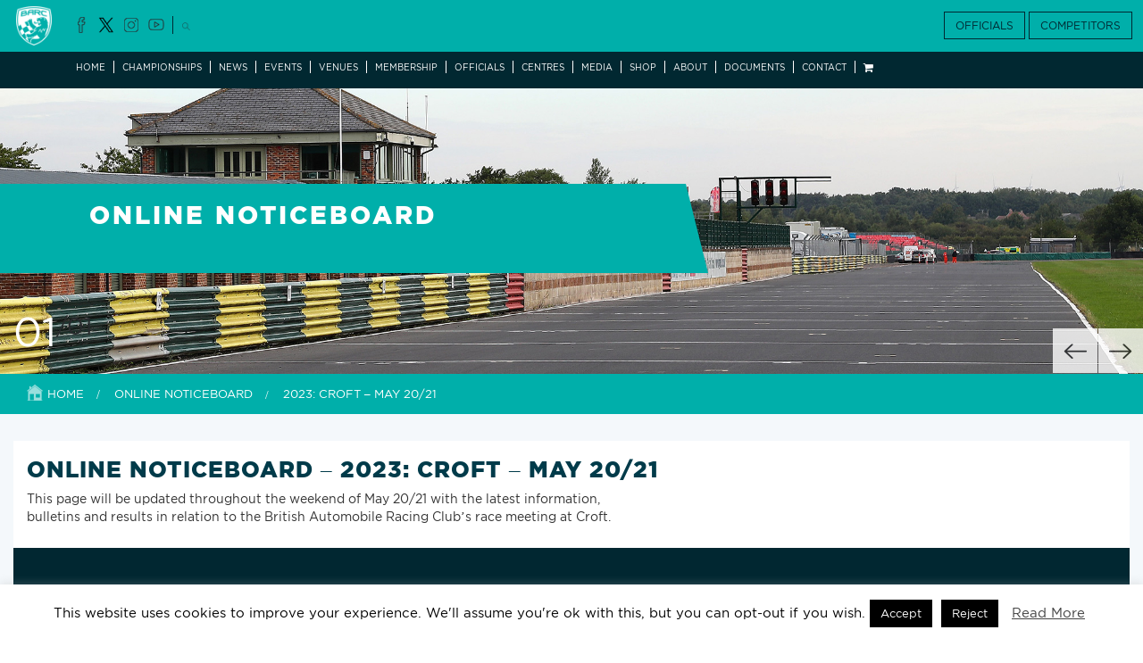

--- FILE ---
content_type: text/html; charset=UTF-8
request_url: https://www.barc.net/online_noticeboard/2023-croft-may-20-21/
body_size: 17388
content:
<!DOCTYPE html>
<html lang="en-GB" class="no-js">
    <head>
        <meta charset="UTF-8">
		<meta name="google-site-verification" content="cA4a8IiGH5rWYI9WQSQqQVw1RGuqqHXfCA0Jv42LROc" />
        <meta name="viewport" content="width=device-width, initial-scale=1, maximum-scale=1" />
        <link rel="profile" href="http://gmpg.org/xfn/11">
        <link rel="pingback" href="https://www.barc.net/xmlrpc.php">
        <link rel="stylesheet" href="https://www.barc.net/wp-content/themes/barc/css/product-one.css">
        <!--[if lt IE 9]>
        <script src="https://www.barc.net/wp-content/themes/twentyfifteen/js/html5.js"></script>
        <![endif]-->
        <script>(function(html){html.className = html.className.replace(/\bno-js\b/,'js')})(document.documentElement);</script>
<title>2023: Croft &#8211; May 20/21 &#8211; Welcome to the BARC</title>
<meta name='robots' content='max-image-preview:large' />
<link rel='dns-prefetch' href='//www.barc.net' />
<link rel='dns-prefetch' href='//maxcdn.bootstrapcdn.com' />
<link rel="alternate" type="application/rss+xml" title="Welcome to the BARC &raquo; Feed" href="https://www.barc.net/feed/" />
<link rel="alternate" type="application/rss+xml" title="Welcome to the BARC &raquo; Comments Feed" href="https://www.barc.net/comments/feed/" />
<link rel="alternate" title="oEmbed (JSON)" type="application/json+oembed" href="https://www.barc.net/wp-json/oembed/1.0/embed?url=https%3A%2F%2Fwww.barc.net%2Fonline_noticeboard%2F2023-croft-may-20-21%2F" />
<link rel="alternate" title="oEmbed (XML)" type="text/xml+oembed" href="https://www.barc.net/wp-json/oembed/1.0/embed?url=https%3A%2F%2Fwww.barc.net%2Fonline_noticeboard%2F2023-croft-may-20-21%2F&#038;format=xml" />
<style id='wp-img-auto-sizes-contain-inline-css'>
img:is([sizes=auto i],[sizes^="auto," i]){contain-intrinsic-size:3000px 1500px}
/*# sourceURL=wp-img-auto-sizes-contain-inline-css */
</style>
<style id='wp-emoji-styles-inline-css'>

	img.wp-smiley, img.emoji {
		display: inline !important;
		border: none !important;
		box-shadow: none !important;
		height: 1em !important;
		width: 1em !important;
		margin: 0 0.07em !important;
		vertical-align: -0.1em !important;
		background: none !important;
		padding: 0 !important;
	}
/*# sourceURL=wp-emoji-styles-inline-css */
</style>
<link rel='stylesheet' id='wp-block-library-css' href='https://www.barc.net/wp-includes/css/dist/block-library/style.css' media='all' />
<link rel='stylesheet' id='wc-blocks-style-css' href='https://www.barc.net/wp-content/plugins/woocommerce/assets/client/blocks/wc-blocks.css' media='all' />
<style id='global-styles-inline-css'>
:root{--wp--preset--aspect-ratio--square: 1;--wp--preset--aspect-ratio--4-3: 4/3;--wp--preset--aspect-ratio--3-4: 3/4;--wp--preset--aspect-ratio--3-2: 3/2;--wp--preset--aspect-ratio--2-3: 2/3;--wp--preset--aspect-ratio--16-9: 16/9;--wp--preset--aspect-ratio--9-16: 9/16;--wp--preset--color--black: #000000;--wp--preset--color--cyan-bluish-gray: #abb8c3;--wp--preset--color--white: #fff;--wp--preset--color--pale-pink: #f78da7;--wp--preset--color--vivid-red: #cf2e2e;--wp--preset--color--luminous-vivid-orange: #ff6900;--wp--preset--color--luminous-vivid-amber: #fcb900;--wp--preset--color--light-green-cyan: #7bdcb5;--wp--preset--color--vivid-green-cyan: #00d084;--wp--preset--color--pale-cyan-blue: #8ed1fc;--wp--preset--color--vivid-cyan-blue: #0693e3;--wp--preset--color--vivid-purple: #9b51e0;--wp--preset--color--dark-gray: #111;--wp--preset--color--light-gray: #f1f1f1;--wp--preset--color--yellow: #f4ca16;--wp--preset--color--dark-brown: #352712;--wp--preset--color--medium-pink: #e53b51;--wp--preset--color--light-pink: #ffe5d1;--wp--preset--color--dark-purple: #2e2256;--wp--preset--color--purple: #674970;--wp--preset--color--blue-gray: #22313f;--wp--preset--color--bright-blue: #55c3dc;--wp--preset--color--light-blue: #e9f2f9;--wp--preset--gradient--vivid-cyan-blue-to-vivid-purple: linear-gradient(135deg,rgb(6,147,227) 0%,rgb(155,81,224) 100%);--wp--preset--gradient--light-green-cyan-to-vivid-green-cyan: linear-gradient(135deg,rgb(122,220,180) 0%,rgb(0,208,130) 100%);--wp--preset--gradient--luminous-vivid-amber-to-luminous-vivid-orange: linear-gradient(135deg,rgb(252,185,0) 0%,rgb(255,105,0) 100%);--wp--preset--gradient--luminous-vivid-orange-to-vivid-red: linear-gradient(135deg,rgb(255,105,0) 0%,rgb(207,46,46) 100%);--wp--preset--gradient--very-light-gray-to-cyan-bluish-gray: linear-gradient(135deg,rgb(238,238,238) 0%,rgb(169,184,195) 100%);--wp--preset--gradient--cool-to-warm-spectrum: linear-gradient(135deg,rgb(74,234,220) 0%,rgb(151,120,209) 20%,rgb(207,42,186) 40%,rgb(238,44,130) 60%,rgb(251,105,98) 80%,rgb(254,248,76) 100%);--wp--preset--gradient--blush-light-purple: linear-gradient(135deg,rgb(255,206,236) 0%,rgb(152,150,240) 100%);--wp--preset--gradient--blush-bordeaux: linear-gradient(135deg,rgb(254,205,165) 0%,rgb(254,45,45) 50%,rgb(107,0,62) 100%);--wp--preset--gradient--luminous-dusk: linear-gradient(135deg,rgb(255,203,112) 0%,rgb(199,81,192) 50%,rgb(65,88,208) 100%);--wp--preset--gradient--pale-ocean: linear-gradient(135deg,rgb(255,245,203) 0%,rgb(182,227,212) 50%,rgb(51,167,181) 100%);--wp--preset--gradient--electric-grass: linear-gradient(135deg,rgb(202,248,128) 0%,rgb(113,206,126) 100%);--wp--preset--gradient--midnight: linear-gradient(135deg,rgb(2,3,129) 0%,rgb(40,116,252) 100%);--wp--preset--gradient--dark-gray-gradient-gradient: linear-gradient(90deg, rgba(17,17,17,1) 0%, rgba(42,42,42,1) 100%);--wp--preset--gradient--light-gray-gradient: linear-gradient(90deg, rgba(241,241,241,1) 0%, rgba(215,215,215,1) 100%);--wp--preset--gradient--white-gradient: linear-gradient(90deg, rgba(255,255,255,1) 0%, rgba(230,230,230,1) 100%);--wp--preset--gradient--yellow-gradient: linear-gradient(90deg, rgba(244,202,22,1) 0%, rgba(205,168,10,1) 100%);--wp--preset--gradient--dark-brown-gradient: linear-gradient(90deg, rgba(53,39,18,1) 0%, rgba(91,67,31,1) 100%);--wp--preset--gradient--medium-pink-gradient: linear-gradient(90deg, rgba(229,59,81,1) 0%, rgba(209,28,51,1) 100%);--wp--preset--gradient--light-pink-gradient: linear-gradient(90deg, rgba(255,229,209,1) 0%, rgba(255,200,158,1) 100%);--wp--preset--gradient--dark-purple-gradient: linear-gradient(90deg, rgba(46,34,86,1) 0%, rgba(66,48,123,1) 100%);--wp--preset--gradient--purple-gradient: linear-gradient(90deg, rgba(103,73,112,1) 0%, rgba(131,93,143,1) 100%);--wp--preset--gradient--blue-gray-gradient: linear-gradient(90deg, rgba(34,49,63,1) 0%, rgba(52,75,96,1) 100%);--wp--preset--gradient--bright-blue-gradient: linear-gradient(90deg, rgba(85,195,220,1) 0%, rgba(43,180,211,1) 100%);--wp--preset--gradient--light-blue-gradient: linear-gradient(90deg, rgba(233,242,249,1) 0%, rgba(193,218,238,1) 100%);--wp--preset--font-size--small: 13px;--wp--preset--font-size--medium: 20px;--wp--preset--font-size--large: 36px;--wp--preset--font-size--x-large: 42px;--wp--preset--spacing--20: 0.44rem;--wp--preset--spacing--30: 0.67rem;--wp--preset--spacing--40: 1rem;--wp--preset--spacing--50: 1.5rem;--wp--preset--spacing--60: 2.25rem;--wp--preset--spacing--70: 3.38rem;--wp--preset--spacing--80: 5.06rem;--wp--preset--shadow--natural: 6px 6px 9px rgba(0, 0, 0, 0.2);--wp--preset--shadow--deep: 12px 12px 50px rgba(0, 0, 0, 0.4);--wp--preset--shadow--sharp: 6px 6px 0px rgba(0, 0, 0, 0.2);--wp--preset--shadow--outlined: 6px 6px 0px -3px rgb(255, 255, 255), 6px 6px rgb(0, 0, 0);--wp--preset--shadow--crisp: 6px 6px 0px rgb(0, 0, 0);}:where(.is-layout-flex){gap: 0.5em;}:where(.is-layout-grid){gap: 0.5em;}body .is-layout-flex{display: flex;}.is-layout-flex{flex-wrap: wrap;align-items: center;}.is-layout-flex > :is(*, div){margin: 0;}body .is-layout-grid{display: grid;}.is-layout-grid > :is(*, div){margin: 0;}:where(.wp-block-columns.is-layout-flex){gap: 2em;}:where(.wp-block-columns.is-layout-grid){gap: 2em;}:where(.wp-block-post-template.is-layout-flex){gap: 1.25em;}:where(.wp-block-post-template.is-layout-grid){gap: 1.25em;}.has-black-color{color: var(--wp--preset--color--black) !important;}.has-cyan-bluish-gray-color{color: var(--wp--preset--color--cyan-bluish-gray) !important;}.has-white-color{color: var(--wp--preset--color--white) !important;}.has-pale-pink-color{color: var(--wp--preset--color--pale-pink) !important;}.has-vivid-red-color{color: var(--wp--preset--color--vivid-red) !important;}.has-luminous-vivid-orange-color{color: var(--wp--preset--color--luminous-vivid-orange) !important;}.has-luminous-vivid-amber-color{color: var(--wp--preset--color--luminous-vivid-amber) !important;}.has-light-green-cyan-color{color: var(--wp--preset--color--light-green-cyan) !important;}.has-vivid-green-cyan-color{color: var(--wp--preset--color--vivid-green-cyan) !important;}.has-pale-cyan-blue-color{color: var(--wp--preset--color--pale-cyan-blue) !important;}.has-vivid-cyan-blue-color{color: var(--wp--preset--color--vivid-cyan-blue) !important;}.has-vivid-purple-color{color: var(--wp--preset--color--vivid-purple) !important;}.has-black-background-color{background-color: var(--wp--preset--color--black) !important;}.has-cyan-bluish-gray-background-color{background-color: var(--wp--preset--color--cyan-bluish-gray) !important;}.has-white-background-color{background-color: var(--wp--preset--color--white) !important;}.has-pale-pink-background-color{background-color: var(--wp--preset--color--pale-pink) !important;}.has-vivid-red-background-color{background-color: var(--wp--preset--color--vivid-red) !important;}.has-luminous-vivid-orange-background-color{background-color: var(--wp--preset--color--luminous-vivid-orange) !important;}.has-luminous-vivid-amber-background-color{background-color: var(--wp--preset--color--luminous-vivid-amber) !important;}.has-light-green-cyan-background-color{background-color: var(--wp--preset--color--light-green-cyan) !important;}.has-vivid-green-cyan-background-color{background-color: var(--wp--preset--color--vivid-green-cyan) !important;}.has-pale-cyan-blue-background-color{background-color: var(--wp--preset--color--pale-cyan-blue) !important;}.has-vivid-cyan-blue-background-color{background-color: var(--wp--preset--color--vivid-cyan-blue) !important;}.has-vivid-purple-background-color{background-color: var(--wp--preset--color--vivid-purple) !important;}.has-black-border-color{border-color: var(--wp--preset--color--black) !important;}.has-cyan-bluish-gray-border-color{border-color: var(--wp--preset--color--cyan-bluish-gray) !important;}.has-white-border-color{border-color: var(--wp--preset--color--white) !important;}.has-pale-pink-border-color{border-color: var(--wp--preset--color--pale-pink) !important;}.has-vivid-red-border-color{border-color: var(--wp--preset--color--vivid-red) !important;}.has-luminous-vivid-orange-border-color{border-color: var(--wp--preset--color--luminous-vivid-orange) !important;}.has-luminous-vivid-amber-border-color{border-color: var(--wp--preset--color--luminous-vivid-amber) !important;}.has-light-green-cyan-border-color{border-color: var(--wp--preset--color--light-green-cyan) !important;}.has-vivid-green-cyan-border-color{border-color: var(--wp--preset--color--vivid-green-cyan) !important;}.has-pale-cyan-blue-border-color{border-color: var(--wp--preset--color--pale-cyan-blue) !important;}.has-vivid-cyan-blue-border-color{border-color: var(--wp--preset--color--vivid-cyan-blue) !important;}.has-vivid-purple-border-color{border-color: var(--wp--preset--color--vivid-purple) !important;}.has-vivid-cyan-blue-to-vivid-purple-gradient-background{background: var(--wp--preset--gradient--vivid-cyan-blue-to-vivid-purple) !important;}.has-light-green-cyan-to-vivid-green-cyan-gradient-background{background: var(--wp--preset--gradient--light-green-cyan-to-vivid-green-cyan) !important;}.has-luminous-vivid-amber-to-luminous-vivid-orange-gradient-background{background: var(--wp--preset--gradient--luminous-vivid-amber-to-luminous-vivid-orange) !important;}.has-luminous-vivid-orange-to-vivid-red-gradient-background{background: var(--wp--preset--gradient--luminous-vivid-orange-to-vivid-red) !important;}.has-very-light-gray-to-cyan-bluish-gray-gradient-background{background: var(--wp--preset--gradient--very-light-gray-to-cyan-bluish-gray) !important;}.has-cool-to-warm-spectrum-gradient-background{background: var(--wp--preset--gradient--cool-to-warm-spectrum) !important;}.has-blush-light-purple-gradient-background{background: var(--wp--preset--gradient--blush-light-purple) !important;}.has-blush-bordeaux-gradient-background{background: var(--wp--preset--gradient--blush-bordeaux) !important;}.has-luminous-dusk-gradient-background{background: var(--wp--preset--gradient--luminous-dusk) !important;}.has-pale-ocean-gradient-background{background: var(--wp--preset--gradient--pale-ocean) !important;}.has-electric-grass-gradient-background{background: var(--wp--preset--gradient--electric-grass) !important;}.has-midnight-gradient-background{background: var(--wp--preset--gradient--midnight) !important;}.has-small-font-size{font-size: var(--wp--preset--font-size--small) !important;}.has-medium-font-size{font-size: var(--wp--preset--font-size--medium) !important;}.has-large-font-size{font-size: var(--wp--preset--font-size--large) !important;}.has-x-large-font-size{font-size: var(--wp--preset--font-size--x-large) !important;}
/*# sourceURL=global-styles-inline-css */
</style>
<style id='core-block-supports-inline-css'>
/**
 * Core styles: block-supports
 */

/*# sourceURL=core-block-supports-inline-css */
</style>

<style id='classic-theme-styles-inline-css'>
/**
 * These rules are needed for backwards compatibility.
 * They should match the button element rules in the base theme.json file.
 */
.wp-block-button__link {
	color: #ffffff;
	background-color: #32373c;
	border-radius: 9999px; /* 100% causes an oval, but any explicit but really high value retains the pill shape. */

	/* This needs a low specificity so it won't override the rules from the button element if defined in theme.json. */
	box-shadow: none;
	text-decoration: none;

	/* The extra 2px are added to size solids the same as the outline versions.*/
	padding: calc(0.667em + 2px) calc(1.333em + 2px);

	font-size: 1.125em;
}

.wp-block-file__button {
	background: #32373c;
	color: #ffffff;
	text-decoration: none;
}

/*# sourceURL=/wp-includes/css/classic-themes.css */
</style>
<link rel='stylesheet' id='cookie-law-info-css' href='https://www.barc.net/wp-content/plugins/cookie-law-info/legacy/public/css/cookie-law-info-public.css' media='all' />
<link rel='stylesheet' id='cookie-law-info-gdpr-css' href='https://www.barc.net/wp-content/plugins/cookie-law-info/legacy/public/css/cookie-law-info-gdpr.css' media='all' />
<link rel='stylesheet' id='news-css' href='https://www.barc.net/wp-content/plugins/simple-news/css/news.css' media='all' />
<link rel='stylesheet' id='woocommerce-layout-css' href='https://www.barc.net/wp-content/plugins/woocommerce/assets/css/woocommerce-layout.css' media='all' />
<link rel='stylesheet' id='woocommerce-smallscreen-css' href='https://www.barc.net/wp-content/plugins/woocommerce/assets/css/woocommerce-smallscreen.css' media='only screen and (max-width: 768px)' />
<link rel='stylesheet' id='woocommerce-general-css' href='https://www.barc.net/wp-content/plugins/woocommerce/assets/css/woocommerce.css' media='all' />
<style id='woocommerce-inline-inline-css'>
.woocommerce form .form-row .required { visibility: visible; }
/*# sourceURL=woocommerce-inline-inline-css */
</style>
<link rel='stylesheet' id='main-style-css' href='https://www.barc.net/wp-content/themes/twentyfifteen/style.css' media='all' />
<link rel='stylesheet' id='bootstrap-style-css' href='https://www.barc.net/wp-content/themes/barc/css/bootstrap.css' media='all' />
<link rel='stylesheet' id='owl-min-style-css' href='https://www.barc.net/wp-content/themes/barc/css/owl.carousel.css' media='all' />
<link rel='stylesheet' id='child-style-css' href='https://www.barc.net/wp-content/themes/barc/css/style.css?temp=23&#038;ver=6.9' media='all' />
<link rel='stylesheet' id='custom-style-css' href='https://www.barc.net/wp-content/themes/barc/css/custom.css?temp=987654&#038;ver=6.9' media='all' />
<link rel='stylesheet' id='font-awesome-style-css' href='https://maxcdn.bootstrapcdn.com/font-awesome/4.4.0/css/font-awesome.min.css' media='all' />
<link rel='stylesheet' id='fancybox-style-css' href='https://www.barc.net/wp-content/themes/barc/js/fancybox/jquery.fancybox.css?v=2.1.5&#038;ver=6.9' media='all' />
<link rel='stylesheet' id='twentyfifteen-fonts-css' href='https://www.barc.net/wp-content/themes/twentyfifteen/assets/fonts/noto-sans-plus-noto-serif-plus-inconsolata.css' media='all' />
<link rel='stylesheet' id='genericons-css' href='https://www.barc.net/wp-content/themes/twentyfifteen/genericons/genericons.css' media='all' />
<link rel='stylesheet' id='twentyfifteen-style-css' href='https://www.barc.net/wp-content/themes/barc/style.css' media='all' />
<link rel='stylesheet' id='twentyfifteen-block-style-css' href='https://www.barc.net/wp-content/themes/twentyfifteen/css/blocks.css' media='all' />
<script src="https://www.barc.net/wp-includes/js/jquery/jquery.js" id="jquery-core-js"></script>
<script src="https://www.barc.net/wp-includes/js/jquery/jquery-migrate.js" id="jquery-migrate-js"></script>
<script id="cookie-law-info-js-extra">
var Cli_Data = {"nn_cookie_ids":[],"cookielist":[],"non_necessary_cookies":[],"ccpaEnabled":"","ccpaRegionBased":"","ccpaBarEnabled":"","strictlyEnabled":["necessary","obligatoire"],"ccpaType":"gdpr","js_blocking":"","custom_integration":"","triggerDomRefresh":"","secure_cookies":""};
var cli_cookiebar_settings = {"animate_speed_hide":"500","animate_speed_show":"500","background":"#FFF","border":"#b1a6a6c2","border_on":"","button_1_button_colour":"#000","button_1_button_hover":"#000000","button_1_link_colour":"#fff","button_1_as_button":"1","button_1_new_win":"","button_2_button_colour":"#333","button_2_button_hover":"#292929","button_2_link_colour":"#444","button_2_as_button":"","button_2_hidebar":"","button_3_button_colour":"#000","button_3_button_hover":"#000000","button_3_link_colour":"#fff","button_3_as_button":"1","button_3_new_win":"","button_4_button_colour":"#000","button_4_button_hover":"#000000","button_4_link_colour":"#fff","button_4_as_button":"1","button_7_button_colour":"#61a229","button_7_button_hover":"#4e8221","button_7_link_colour":"#fff","button_7_as_button":"1","button_7_new_win":"","font_family":"inherit","header_fix":"","notify_animate_hide":"1","notify_animate_show":"","notify_div_id":"#cookie-law-info-bar","notify_position_horizontal":"right","notify_position_vertical":"bottom","scroll_close":"","scroll_close_reload":"","accept_close_reload":"","reject_close_reload":"","showagain_tab":"1","showagain_background":"#fff","showagain_border":"#000","showagain_div_id":"#cookie-law-info-again","showagain_x_position":"100px","text":"#000","show_once_yn":"","show_once":"10000","logging_on":"","as_popup":"","popup_overlay":"1","bar_heading_text":"","cookie_bar_as":"banner","popup_showagain_position":"bottom-right","widget_position":"left"};
var log_object = {"ajax_url":"https://www.barc.net/wp-admin/admin-ajax.php"};
//# sourceURL=cookie-law-info-js-extra
</script>
<script src="https://www.barc.net/wp-content/plugins/cookie-law-info/legacy/public/js/cookie-law-info-public.js" id="cookie-law-info-js"></script>
<script src="https://www.barc.net/wp-content/plugins/woocommerce/assets/js/jquery-blockui/jquery.blockUI.js" id="wc-jquery-blockui-js" defer data-wp-strategy="defer"></script>
<script id="wc-add-to-cart-js-extra">
var wc_add_to_cart_params = {"ajax_url":"/wp-admin/admin-ajax.php","wc_ajax_url":"/?wc-ajax=%%endpoint%%","i18n_view_cart":"View basket","cart_url":"https://www.barc.net/cart/","is_cart":"","cart_redirect_after_add":"no"};
//# sourceURL=wc-add-to-cart-js-extra
</script>
<script src="https://www.barc.net/wp-content/plugins/woocommerce/assets/js/frontend/add-to-cart.js" id="wc-add-to-cart-js" defer data-wp-strategy="defer"></script>
<script src="https://www.barc.net/wp-content/plugins/woocommerce/assets/js/js-cookie/js.cookie.js" id="wc-js-cookie-js" defer data-wp-strategy="defer"></script>
<script id="woocommerce-js-extra">
var woocommerce_params = {"ajax_url":"/wp-admin/admin-ajax.php","wc_ajax_url":"/?wc-ajax=%%endpoint%%","i18n_password_show":"Show password","i18n_password_hide":"Hide password"};
//# sourceURL=woocommerce-js-extra
</script>
<script src="https://www.barc.net/wp-content/plugins/woocommerce/assets/js/frontend/woocommerce.js" id="woocommerce-js" defer data-wp-strategy="defer"></script>
<script src="https://www.barc.net/wp-content/themes/barc/js/bootstrap.min.js" id="bootstrap-js-js"></script>
<script src="https://www.barc.net/wp-content/themes/barc/js/owl.carousel.js" id="owl-js-js"></script>
<script src="https://www.barc.net/wp-content/themes/barc/js/bootstrap-portfilter.min.js" id="portfilter-js-js"></script>
<script src="https://www.barc.net/wp-content/themes/barc/js/custom.js?a=987654&amp;ver=6.9" id="custom-js-js"></script>
<script src="https://www.barc.net/wp-content/themes/barc/js/fancybox/jquery.fancybox.pack.js?v=2.1.5&amp;ver=6.9" id="fancybox-js-js"></script>
<script id="twentyfifteen-script-js-extra">
var screenReaderText = {"expand":"\u003Cspan class=\"screen-reader-text\"\u003Eexpand child menu\u003C/span\u003E","collapse":"\u003Cspan class=\"screen-reader-text\"\u003Ecollapse child menu\u003C/span\u003E"};
//# sourceURL=twentyfifteen-script-js-extra
</script>
<script src="https://www.barc.net/wp-content/themes/twentyfifteen/js/functions.js" id="twentyfifteen-script-js" defer data-wp-strategy="defer"></script>
<link rel="https://api.w.org/" href="https://www.barc.net/wp-json/" /><link rel="alternate" title="JSON" type="application/json" href="https://www.barc.net/wp-json/wp/v2/online_noticeboard/23382" /><link rel="EditURI" type="application/rsd+xml" title="RSD" href="https://www.barc.net/xmlrpc.php?rsd" />
<meta name="generator" content="WordPress 6.9" />
<meta name="generator" content="WooCommerce 10.4.3" />
<link rel="canonical" href="https://www.barc.net/online_noticeboard/2023-croft-may-20-21/" />
<link rel='shortlink' href='https://www.barc.net/?p=23382' />

		<!-- GA Google Analytics @ https://m0n.co/ga -->
		<script>
			(function(i,s,o,g,r,a,m){i['GoogleAnalyticsObject']=r;i[r]=i[r]||function(){
			(i[r].q=i[r].q||[]).push(arguments)},i[r].l=1*new Date();a=s.createElement(o),
			m=s.getElementsByTagName(o)[0];a.async=1;a.src=g;m.parentNode.insertBefore(a,m)
			})(window,document,'script','https://www.google-analytics.com/analytics.js','ga');
			ga('create', 'G-EE4SVCLHDL', 'auto');
			ga('set', 'forceSSL', true);
			ga('send', 'pageview');
		</script>

		<noscript><style>.woocommerce-product-gallery{ opacity: 1 !important; }</style></noscript>
	<style>.recentcomments a{display:inline !important;padding:0 !important;margin:0 !important;}</style><link rel="icon" href="https://www.barc.net/wp-content/uploads/2019/04/cropped-BARC-32x32.jpg" sizes="32x32" />
<link rel="icon" href="https://www.barc.net/wp-content/uploads/2019/04/cropped-BARC-192x192.jpg" sizes="192x192" />
<link rel="apple-touch-icon" href="https://www.barc.net/wp-content/uploads/2019/04/cropped-BARC-180x180.jpg" />
<meta name="msapplication-TileImage" content="https://www.barc.net/wp-content/uploads/2019/04/cropped-BARC-270x270.jpg" />
		<style id="wp-custom-css">
			/* Ensure the membership items are centered */
.member_type_item {
    text-align: center; /* Centers all inline elements */
    padding: 20px;
    display: flex;
    flex-direction: column;
    align-items: center;
}

/* Ensure the image is centered */
.member_type_item img {
    display: block;
    margin: 0 auto 15px auto; /* Centers the image horizontally */
    max-width: 100%; /* Ensures responsiveness */
    height: auto;
}

/* Style for section headings */
.member_type_item h5 {
    font-size: 1.8em;
    color: #003366;
    margin-bottom: 10px;
}

/* Ensure proper width and centering for all screen sizes */
.member_type_item {
    width: 100%; /* Makes sure it does not overflow */
    max-width: 350px; /* Keeps a good size on desktop */
    margin: 0 auto; /* Centers the entire block */
}

/* Mobile-specific styling */
@media (max-width: 768px) {
    .member_type_item {
        max-width: 90%; /* Allows more flexible width on smaller screens */
        padding: 15px; /* Adjust padding for smaller screens */
    }

    .col-md-4 {
        flex: 0 0 100%; /* Ensures full width for each membership box */
        max-width: 100%;
    }

    .row {
        justify-content: center; /* Centers items in the row */
        margin-left: 0;
        margin-right: 0;
    }
}
.m_dvider {
    display: none !important;
}
.member_type_item {
    border: none !important;
}

		</style>
		        <script> var STYLESHEET_DIRECTORY_URI = 'https://www.barc.net/wp-content/themes/barc';</script>
        <!-- Global site tag (gtag.js) - Google Analytics -->
        <script async src="https://www.googletagmanager.com/gtag/js?id=UA-22124823-1"></script>
        <script>
                    window.dataLayer = window.dataLayer || [];
                    function gtag() {
                        dataLayer.push(arguments);
                    }
                    gtag('js', new Date());

                    gtag('config', 'UA-22124823-1');
        </script>
		<!-- Global site tag (gtag.js) - Google Analytics -->
		<script async src="https://www.googletagmanager.com/gtag/js?id=UA-21451860-92"></script>
		<script>
		  window.dataLayer = window.dataLayer || [];
		  function gtag(){dataLayer.push(arguments);}
		  gtag('js', new Date());

		  gtag('config', 'UA-21451860-92');
		</script>
		<script async type='text/javascript' src='https://static.klaviyo.com/onsite/js/XiGTa5/klaviyo.js?company_id=XiGTa5'></script>
          <script type="text/javascript">
          //Initialize Klaviyo object on page load
          !function(){if(!window.klaviyo){window._klOnsite=window._klOnsite||[];try{window.klaviyo=new Proxy({},{get:function(n,i){return"push"===i?function(){var n;(n=window._klOnsite).push.apply(n,arguments)}:function(){for(var n=arguments.length,o=new Array(n),w=0;w<n;w++)o[w]=arguments[w];var t="function"==typeof o[o.length-1]?o.pop():void 0,e=new Promise((function(n){window._klOnsite.push([i].concat(o,[function(i){t&&t(i),n(i)}]))}));return e}}})}catch(n){window.klaviyo=window.klaviyo||[],window.klaviyo.push=function(){var n;(n=window._klOnsite).push.apply(n,arguments)}}}}(); </script>
    </head>

    <body class="wp-singular online_noticeboard-template-default single single-online_noticeboard postid-23382 wp-embed-responsive wp-theme-twentyfifteen wp-child-theme-barc theme-twentyfifteen woocommerce-no-js">
        <header>
            <div class="nav_sec">
                <div class="container-fluid">
                    <nav class="navbar navbar-default" role="navigation">
                        <div class="navbar-header">
                            <button type="button" class="navbar-toggle" data-toggle="collapse" data-target="#bs-example-navbar-collapse-1">
                                <span class="sr-only">Toggle navigation</span>
                                <span class="icon-bar"></span>
                                <span class="icon-bar"></span>
                                <span class="icon-bar"></span>
                            </button>
                            <a href="https://www.barc.net" class="navbar-brand">
                                                                    <img src="https://www.barc.net/wp-content/uploads/2018/09/logo.png" alt="Welcome to the BARC" />
                                                            </a>
                        </div>
                        <div class="rightside_btn">
                            <ul class="social">
                                                                                                                                            <a target="_blank" href="https://www.facebook.com/BARCHQ/" style="text-decoration:none"><li class="facebook"></li></a>
                                                                            <a target="_blank" href="https://twitter.com/OfficialBARCHQ" style="text-decoration:none"><li class="twitter"></li></a>
                                                                            <a target="_blank" href="https://www.instagram.com/officialbarc/" style="text-decoration:none"><li class="instagram"></li></a>
                                                                            <a target="_blank" href="https://www.youtube.com/channel/UCZf3wEugCbSW3GX9HvjPmRQ" style="text-decoration:none"><li class="youtube"></li></a>
                                                                                                    <a href="#">
                                    <li class="search search_btn"><img src="https://www.barc.net/wp-content/themes/barc/images/search_icon.png" alt="" /></li>
                                </a>
                            </ul>
                            <div class="btn_box">
                                <a target="_blank" href="https://barc.alphatiming.co.uk/users/sign_in" class="btn btn-info">OFFICIALS</a>
                                <a target="_blank" href="/competitor-registration/" class="btn btn-info">COMPETITORS</a>
                            </div>
                        </div>
                        <div class="collapse navbar-collapse" id="bs-example-navbar-collapse-1">
                            <div class="menu-headermenu-container"><ul id="menu-headermenu" class="nav navbar-nav"><li id="menu-item-42" class="menu-item menu-item-type-post_type menu-item-object-page menu-item-home menu-item-42"><a href="https://www.barc.net/">Home</a></li>
<li id="menu-item-44" class="menu-item menu-item-type-post_type menu-item-object-page menu-item-44"><a href="https://www.barc.net/championships/">Championships</a></li>
<li id="menu-item-3448" class="menu-item menu-item-type-post_type menu-item-object-page menu-item-3448"><a href="https://www.barc.net/latest-news/">News</a></li>
<li id="menu-item-3452" class="menu-item menu-item-type-post_type menu-item-object-page menu-item-3452"><a href="https://www.barc.net/events/">Events</a></li>
<li id="menu-item-46" class="menu-item menu-item-type-post_type menu-item-object-page menu-item-46"><a href="https://www.barc.net/venues/">Venues</a></li>
<li id="menu-item-47" class="menu-item menu-item-type-post_type menu-item-object-page menu-item-47"><a href="https://www.barc.net/membership/">Membership</a></li>
<li id="menu-item-48" class="menu-item menu-item-type-post_type menu-item-object-page menu-item-48"><a href="https://www.barc.net/marshals/">Officials</a></li>
<li id="menu-item-1533" class="menu-item menu-item-type-post_type menu-item-object-page menu-item-1533"><a href="https://www.barc.net/barc-centres/">Centres</a></li>
<li id="menu-item-2724" class="menu-item menu-item-type-post_type menu-item-object-page menu-item-2724"><a href="https://www.barc.net/media-2/">Media</a></li>
<li id="menu-item-3330" class="menu-item menu-item-type-post_type menu-item-object-page menu-item-3330"><a href="https://www.barc.net/shop/">Shop</a></li>
<li id="menu-item-51" class="menu-item menu-item-type-post_type menu-item-object-page menu-item-51"><a href="https://www.barc.net/about/">About</a></li>
<li id="menu-item-12384" class="menu-item menu-item-type-post_type menu-item-object-documents menu-item-12384"><a href="https://www.barc.net/documents/barc-hq-documents/">Documents</a></li>
<li id="menu-item-52" class="menu-item menu-item-type-post_type menu-item-object-page menu-item-52"><a href="https://www.barc.net/contact/">Contact</a></li>
<li id="menu-item-12281" class="menu-item menu-item-type-post_type menu-item-object-page menu-item-12281"><a href="https://www.barc.net/cart/"><i class="fa fa-shopping-cart" aria-hidden="true"></i></a></li>
</ul></div>                        </div>

                    </nav>
                </div>
                <div id="search_open" class="search_box_area" style="display:none">
                    <form action="https://www.barc.net" method="GET">
                        <div class="search_box">
                            <input type="text" class="form-control" name="s"value="" placeholder="Search here..." />
                            <button type="submit" class="btn btn-search"><i class="fa fa-search"></i></button>
                        </div>
                    </form>
                </div>
            </div>
        </header>
        <div class="clearfix"></div>

   	        <!--innerpage_slider-->
        <section>
            <div class="innerpage_slider">
                <div class="container-fluid">

                    <div class="main_slider owl-carousel noticebord" data-owl-loop="0">
                                                    <div class="item">
                                <img src="https://www.barc.net/wp-content/uploads/2022/12/Croft-1.jpg" alt="" width="100%" />
                                <div class="caption">
                                    <div class="title_blue_bg">ONLINE NOTICEBOARD<div class="rightarrow"></div></div>
                                    <div class="number">01<sup>/01</sup></div>
                                </div>
                            </div>
                                                </div>

                </div>
            </div>
        </section>
        <div class="clearfix"></div>
    

<!--breadcrumb_sec-->
<section>
    <div class="breadcrumb_sec">
        <div class="container-fluid">
            <ol class="breadcrumb">
                <li><a href="https://www.barc.net"><img src="https://www.barc.net/wp-content/themes/barc/images/home_icon.png" alt="" />Home</a></li>
                <li><a href="javascript:;">ONLINE NOTICEBOARD</a></li>
                <li class="active">2023: Croft &#8211; May 20/21</li>
            </ol>
        </div>
    </div>
</section>
<div class="clearfix"></div>

<section class="top_bg_grey">
	<div class="virtual_noticeboard">
		<div class="container">
			<div class="white_bg_content">
				<h2>ONLINE NOTICEBOARD – 2023: Croft &#8211; May 20/21</h2>
				<div>
	                <div class="row md_0">
	                    <div class="col-md-7 col-sm-12 pd_0">
	                        <div>
	                            <p>This page will be updated throughout the weekend of May 20/21 with the latest information, bulletins and results in relation to the British Automobile Racing Club&#8217;s race meeting at Croft.</p>
	                        </div>
	                    </div>
	                </div>
	            </div>
	        </div>
		</div>
	</div>
</section>
<section class="bottom_bg_grey">
	<div class="virtual_noticeboard_details">
		<div class="container">
						<div class="odd">
				<h2><p>Permits & Bulletins</p>
</h2>
				<div class="virtual_noticeboard_section">
					<div class="white_bg_content">
												<div class="row aligned-row">
							<div class="col-md-6 col-sm-8 col-xs-12">
								<div class="border-bottom">
									<h4>Permit 130069 Interclub</h4>
								</div>
							</div>
							<div class="col-md-6 col-sm-4 col-xs-12">
								<div class="position_set">
																			<a target="_blank" href="https://www.barc.net/wp-content/uploads/2023/05/Permit_130069-Interclub.pdf" class="btn noticeboard btn-download">CLICK TO VIEW</a>
																	</div>
							</div>
						</div>
												<div class="row aligned-row">
							<div class="col-md-6 col-sm-8 col-xs-12">
								<div class="border-bottom">
									<h4>Permit 130110 National</h4>
								</div>
							</div>
							<div class="col-md-6 col-sm-4 col-xs-12">
								<div class="position_set">
																			<a target="_blank" href="https://www.barc.net/wp-content/uploads/2023/05/Permit_130110-National.pdf" class="btn noticeboard btn-download">CLICK TO VIEW</a>
																	</div>
							</div>
						</div>
												<div class="row aligned-row">
							<div class="col-md-6 col-sm-8 col-xs-12">
								<div class="border-bottom">
									<h4>Croft Driver's Briefing 20/21 May 2023</h4>
								</div>
							</div>
							<div class="col-md-6 col-sm-4 col-xs-12">
								<div class="position_set">
																			<a target="_blank" href="https://www.barc.net/wp-content/uploads/2023/05/CROFT-DRIVER-BRIEFING-2023.pdf" class="btn noticeboard btn-download">CLICK TO VIEW</a>
																	</div>
							</div>
						</div>
												<div class="row aligned-row">
							<div class="col-md-6 col-sm-8 col-xs-12">
								<div class="border-bottom">
									<h4>Caterham Croft Briefing Notes V2</h4>
								</div>
							</div>
							<div class="col-md-6 col-sm-4 col-xs-12">
								<div class="position_set">
																			<a target="_blank" href="https://www.barc.net/wp-content/uploads/2023/05/CAterham-Croft-Briefng-Notes-V2.pdf" class="btn noticeboard btn-download">CLICK TO VIEW</a>
																	</div>
							</div>
						</div>
												<div class="row aligned-row">
							<div class="col-md-6 col-sm-8 col-xs-12">
								<div class="border-bottom">
									<h4>SMRC Mini Cooper Drivers Briefing Notes Croft.</h4>
								</div>
							</div>
							<div class="col-md-6 col-sm-4 col-xs-12">
								<div class="position_set">
																			<a target="_blank" href="https://www.barc.net/wp-content/uploads/2023/05/SMRC-Mini-Cooper-Drivers-Briefing-Notes-Croft.pdf" class="btn noticeboard btn-download">CLICK TO VIEW</a>
																	</div>
							</div>
						</div>
												<div class="row aligned-row">
							<div class="col-md-6 col-sm-8 col-xs-12">
								<div class="border-bottom">
									<h4>Bulletin 1 - Amendments to Programme (20/05/2023 09:56)</h4>
								</div>
							</div>
							<div class="col-md-6 col-sm-4 col-xs-12">
								<div class="position_set">
																			<a target="_blank" href="https://www.barc.net/wp-content/uploads/2022/12/Bulletin-1-Amendments-to-Programme.pdf" class="btn noticeboard btn-download">CLICK TO VIEW</a>
																	</div>
							</div>
						</div>
												<div class="row aligned-row">
							<div class="col-md-6 col-sm-8 col-xs-12">
								<div class="border-bottom">
									<h4>Bulletin 2 - Amendments to Programme (20/05/2023 10:38)</h4>
								</div>
							</div>
							<div class="col-md-6 col-sm-4 col-xs-12">
								<div class="position_set">
																			<a target="_blank" href="https://www.barc.net/wp-content/uploads/2022/12/Bulletin-2-Amendments-to-Programme.pdf" class="btn noticeboard btn-download">CLICK TO VIEW</a>
																	</div>
							</div>
						</div>
												<div class="row aligned-row">
							<div class="col-md-6 col-sm-8 col-xs-12">
								<div class="border-bottom">
									<h4>Bulletin 3 - Amendments to Programme (20/05/2023 11:21)</h4>
								</div>
							</div>
							<div class="col-md-6 col-sm-4 col-xs-12">
								<div class="position_set">
																			<a target="_blank" href="https://www.barc.net/wp-content/uploads/2022/12/Bulletin-3-Updated-Amendments-to-Programme.pdf" class="btn noticeboard btn-download">CLICK TO VIEW</a>
																	</div>
							</div>
						</div>
												<div class="row aligned-row">
							<div class="col-md-6 col-sm-8 col-xs-12">
								<div class="border-bottom">
									<h4>Bulletin 4 - Track Limits (21/05/2023 10:26)</h4>
								</div>
							</div>
							<div class="col-md-6 col-sm-4 col-xs-12">
								<div class="position_set">
																			<a target="_blank" href="https://www.barc.net/wp-content/uploads/2022/12/Bulletin-4-Track-limits-1.pdf" class="btn noticeboard btn-download">CLICK TO VIEW</a>
																	</div>
							</div>
						</div>
												<div class="row aligned-row">
							<div class="col-md-6 col-sm-8 col-xs-12">
								<div class="border-bottom">
									<h4>Bulletin 5 - Amendments to Programme (21/05/2023 13:33)</h4>
								</div>
							</div>
							<div class="col-md-6 col-sm-4 col-xs-12">
								<div class="position_set">
																			<a target="_blank" href="https://www.barc.net/wp-content/uploads/2022/12/Bulletin-5-Amendments-to-Programme.pdf" class="btn noticeboard btn-download">CLICK TO VIEW</a>
																	</div>
							</div>
						</div>
											</div>
				</div>
			</div>
									<div class="even">
				<h2><p>Judicial Decisions</p>
</h2>
				<div class="virtual_noticeboard_section">
					<div class="white_bg_content">
												<div class="row aligned-row">
							<div class="col-md-6 col-sm-8 col-xs-12">
								<div class="border-bottom">
									<h4>Judicial Report - Car 71 - Alan Cooper - Caterham 310R - Qualifying Session 2.</h4>
								</div>
							</div>
							<div class="col-md-6 col-sm-4 col-xs-12">
								<div class="position_set">
																			<a target="_blank" href="https://www.barc.net/wp-content/uploads/2022/12/Judicial-Report-Car-71-Caterham-310R-Qualifying-2.pdf" class="btn noticeboard btn-download">CLICK TO VIEW</a>
																	</div>
							</div>
						</div>
												<div class="row aligned-row">
							<div class="col-md-6 col-sm-8 col-xs-12">
								<div class="border-bottom">
									<h4>Judicial Report - Car 98 - James Hall - Caterham 310R - Qualifying Session 2.</h4>
								</div>
							</div>
							<div class="col-md-6 col-sm-4 col-xs-12">
								<div class="position_set">
																			<a target="_blank" href="https://www.barc.net/wp-content/uploads/2022/12/Judicial-Report-Car-98-Caterham-310R-Qualifying-2.pdf" class="btn noticeboard btn-download">CLICK TO VIEW</a>
																	</div>
							</div>
						</div>
												<div class="row aligned-row">
							<div class="col-md-6 col-sm-8 col-xs-12">
								<div class="border-bottom">
									<h4>Judicial Report - Car 74 - Arif Hanif - Caterham Academy (Green) - Race-5</h4>
								</div>
							</div>
							<div class="col-md-6 col-sm-4 col-xs-12">
								<div class="position_set">
																			<a target="_blank" href="https://www.barc.net/wp-content/uploads/2022/12/Car-74-Arif-Hanif-Judicial-Report-Caterham-Academy-Green-Race-5.pdf" class="btn noticeboard btn-download">CLICK TO VIEW</a>
																	</div>
							</div>
						</div>
												<div class="row aligned-row">
							<div class="col-md-6 col-sm-8 col-xs-12">
								<div class="border-bottom">
									<h4>Judicial Report - Car 28 - David Taylor - Scottish Mini Cooper Cup - Race 4</h4>
								</div>
							</div>
							<div class="col-md-6 col-sm-4 col-xs-12">
								<div class="position_set">
																			<a target="_blank" href="https://www.barc.net/wp-content/uploads/2022/12/Car-28-David-Taylor-Judicial-Report-Caterham-Academy-Green-Race-5.pdf" class="btn noticeboard btn-download">CLICK TO VIEW</a>
																	</div>
							</div>
						</div>
												<div class="row aligned-row">
							<div class="col-md-6 col-sm-8 col-xs-12">
								<div class="border-bottom">
									<h4>Judcial Report - Car 79 - Barry Thompson - Caterham Academy (Green) - Race 5</h4>
								</div>
							</div>
							<div class="col-md-6 col-sm-4 col-xs-12">
								<div class="position_set">
																			<a target="_blank" href="https://www.barc.net/wp-content/uploads/2023/05/CAr-79-Barry-Thompson.pdf" class="btn noticeboard btn-download">CLICK TO VIEW</a>
																	</div>
							</div>
						</div>
												<div class="row aligned-row">
							<div class="col-md-6 col-sm-8 col-xs-12">
								<div class="border-bottom">
									<h4>Judicial Report - Car 35 - Mark Kendle - Caterham 270R - Race 3</h4>
								</div>
							</div>
							<div class="col-md-6 col-sm-4 col-xs-12">
								<div class="position_set">
																			<a target="_blank" href="https://www.barc.net/wp-content/uploads/2022/12/Car-35-Mark-Kendle-Caterham-270R-Race-3.pdf" class="btn noticeboard btn-download">CLICK TO VIEW</a>
																	</div>
							</div>
						</div>
												<div class="row aligned-row">
							<div class="col-md-6 col-sm-8 col-xs-12">
								<div class="border-bottom">
									<h4>Judicial Report - Car 72 - Theo Theatro -  Caterham 270R - Race 3</h4>
								</div>
							</div>
							<div class="col-md-6 col-sm-4 col-xs-12">
								<div class="position_set">
																			<a target="_blank" href="https://www.barc.net/wp-content/uploads/2022/12/Car-72-caterham-270r-race-3-judicial.pdf" class="btn noticeboard btn-download">CLICK TO VIEW</a>
																	</div>
							</div>
						</div>
												<div class="row aligned-row">
							<div class="col-md-6 col-sm-8 col-xs-12">
								<div class="border-bottom">
									<h4>Judical Report - Race 8 Car 28 Nick Bryant Caterham Roadsport.</h4>
								</div>
							</div>
							<div class="col-md-6 col-sm-4 col-xs-12">
								<div class="position_set">
																			<a target="_blank" href="https://www.barc.net/wp-content/uploads/2023/05/Race-8-Car-28-Nick-Bryant-Caterham-Roadsport.pdf" class="btn noticeboard btn-download">CLICK TO VIEW</a>
																	</div>
							</div>
						</div>
												<div class="row aligned-row">
							<div class="col-md-6 col-sm-8 col-xs-12">
								<div class="border-bottom">
									<h4>Judicial Report - Car 21 - Richard Harris Caterham Roadsport - Race 8</h4>
								</div>
							</div>
							<div class="col-md-6 col-sm-4 col-xs-12">
								<div class="position_set">
																			<a target="_blank" href="https://www.barc.net/wp-content/uploads/2022/12/Car-21-Richard-Harris-Caterham-Roadsport-Race.pdf" class="btn noticeboard btn-download">CLICK TO VIEW</a>
																	</div>
							</div>
						</div>
												<div class="row aligned-row">
							<div class="col-md-6 col-sm-8 col-xs-12">
								<div class="border-bottom">
									<h4>Judicial Report - Car 33 - Zach Lower - Caterham Roadsport - Race 8</h4>
								</div>
							</div>
							<div class="col-md-6 col-sm-4 col-xs-12">
								<div class="position_set">
																			<a target="_blank" href="https://www.barc.net/wp-content/uploads/2022/12/Car-33-Zach-Lower-Caterham-Roadsport-Race-8.pdf" class="btn noticeboard btn-download">CLICK TO VIEW</a>
																	</div>
							</div>
						</div>
												<div class="row aligned-row">
							<div class="col-md-6 col-sm-8 col-xs-12">
								<div class="border-bottom">
									<h4>Judicial Report - Car-27 - Martin Wijetunga - Scottish Mini - Race 9</h4>
								</div>
							</div>
							<div class="col-md-6 col-sm-4 col-xs-12">
								<div class="position_set">
																			<a target="_blank" href="https://www.barc.net/wp-content/uploads/2023/05/Car-27-Martin-Wijetunga-Scottish-Mini-Race-9.pdf" class="btn noticeboard btn-download">CLICK TO VIEW</a>
																	</div>
							</div>
						</div>
												<div class="row aligned-row">
							<div class="col-md-6 col-sm-8 col-xs-12">
								<div class="border-bottom">
									<h4>Judicial Report - Car 70 - Oliver Mortimer - Scottish Mini - Race-9</h4>
								</div>
							</div>
							<div class="col-md-6 col-sm-4 col-xs-12">
								<div class="position_set">
																			<a target="_blank" href="https://www.barc.net/wp-content/uploads/2022/12/Car-70-Oliver-Mortimer-Scottish-Mini-Race-9.pdf" class="btn noticeboard btn-download">CLICK TO VIEW</a>
																	</div>
							</div>
						</div>
												<div class="row aligned-row">
							<div class="col-md-6 col-sm-8 col-xs-12">
								<div class="border-bottom">
									<h4>Judicial Report - Car 44 - Robert Lowe - Caterham Roadsport - Race 14</h4>
								</div>
							</div>
							<div class="col-md-6 col-sm-4 col-xs-12">
								<div class="position_set">
																			<a target="_blank" href="https://www.barc.net/wp-content/uploads/2022/12/Car-44-Robert-Lowe-Caterham-Roadsport-Race-14.pdf" class="btn noticeboard btn-download">CLICK TO VIEW</a>
																	</div>
							</div>
						</div>
												<div class="row aligned-row">
							<div class="col-md-6 col-sm-8 col-xs-12">
								<div class="border-bottom">
									<h4>Judicial Report - (1) Car 92 - Philip Bianchi - Caterham 310r - Race 11</h4>
								</div>
							</div>
							<div class="col-md-6 col-sm-4 col-xs-12">
								<div class="position_set">
																			<a target="_blank" href="https://www.barc.net/wp-content/uploads/2022/12/Car-92-Philip-Bianchi-Caterham-310r-Race-11.pdf" class="btn noticeboard btn-download">CLICK TO VIEW</a>
																	</div>
							</div>
						</div>
												<div class="row aligned-row">
							<div class="col-md-6 col-sm-8 col-xs-12">
								<div class="border-bottom">
									<h4>Judicial Report - (2) Car 92 - Philip Bianchi - Caterham 310r - Race 11</h4>
								</div>
							</div>
							<div class="col-md-6 col-sm-4 col-xs-12">
								<div class="position_set">
																			<a target="_blank" href="https://www.barc.net/wp-content/uploads/2022/12/Car-92-Philip-Bianchi-Caterham-310r-Race-11-2.pdf" class="btn noticeboard btn-download">CLICK TO VIEW</a>
																	</div>
							</div>
						</div>
												<div class="row aligned-row">
							<div class="col-md-6 col-sm-8 col-xs-12">
								<div class="border-bottom">
									<h4>Judicial Report - Car 5 - Ben Lopez Appleton - Caterham 310R - Race 16</h4>
								</div>
							</div>
							<div class="col-md-6 col-sm-4 col-xs-12">
								<div class="position_set">
																			<a target="_blank" href="https://www.barc.net/wp-content/uploads/2022/12/Car-5-Ben-Lopez-Appleton-Caterham-310R-Race-16.pdf" class="btn noticeboard btn-download">CLICK TO VIEW</a>
																	</div>
							</div>
						</div>
												<div class="row aligned-row">
							<div class="col-md-6 col-sm-8 col-xs-12">
								<div class="border-bottom">
									<h4>Review Decision - Race 16 Caterham 310R Car 5 Ben Lopez Appleton</h4>
								</div>
							</div>
							<div class="col-md-6 col-sm-4 col-xs-12">
								<div class="position_set">
																			<a target="_blank" href="https://www.barc.net/wp-content/uploads/2023/06/Review-Decision-Race-16-Caterham-310R-Car-5-Ben-Lopez-Appleton.pdf" class="btn noticeboard btn-download">CLICK TO VIEW</a>
																	</div>
							</div>
						</div>
											</div>
				</div>
			</div>
									<div class="odd">
				<h2><p>Live Timing & Results</p>
</h2>
				<div class="virtual_noticeboard_section">
					<div class="white_bg_content">
												<div class="row aligned-row">
							<div class="col-md-6 col-sm-8 col-xs-12">
								<div class="border-bottom">
									<h4>Race 1 - Qualifying - Caterham Academy White. Published at 10.09 on 20.5.23</h4>
								</div>
							</div>
							<div class="col-md-6 col-sm-4 col-xs-12">
								<div class="position_set">
																			<a target="_blank" href="https://www.barc.net/wp-content/uploads/2023/05/Race-1-Qualifying-Caterham-Academy-White.pdf" class="btn noticeboard btn-download">CLICK TO VIEW</a>
																	</div>
							</div>
						</div>
												<div class="row aligned-row">
							<div class="col-md-6 col-sm-8 col-xs-12">
								<div class="border-bottom">
									<h4>Race 1 - Grid - Caterham Academy White. Published at 10.10 on 20.5.23</h4>
								</div>
							</div>
							<div class="col-md-6 col-sm-4 col-xs-12">
								<div class="position_set">
																			<a target="_blank" href="https://www.barc.net/wp-content/uploads/2023/05/Race-1-Grid-Caterham-Academy-White.pdf" class="btn noticeboard btn-download">CLICK TO VIEW</a>
																	</div>
							</div>
						</div>
												<div class="row aligned-row">
							<div class="col-md-6 col-sm-8 col-xs-12">
								<div class="border-bottom">
									<h4>Race 1 - Results - Caterham Academy White. Published at 12:50 on 20.5.23</h4>
								</div>
							</div>
							<div class="col-md-6 col-sm-4 col-xs-12">
								<div class="position_set">
																			<a target="_blank" href="https://www.barc.net/wp-content/uploads/2022/12/Race-1-Results-Caterham-Academy-White.pdf" class="btn noticeboard btn-download">CLICK TO VIEW</a>
																	</div>
							</div>
						</div>
												<div class="row aligned-row">
							<div class="col-md-6 col-sm-8 col-xs-12">
								<div class="border-bottom">
									<h4>Race 2 - Qualifying - Caterham Seven- 10R. Published at  10: 35 on 20.5.23</h4>
								</div>
							</div>
							<div class="col-md-6 col-sm-4 col-xs-12">
								<div class="position_set">
																			<a target="_blank" href="https://www.barc.net/wp-content/uploads/2023/05/Race-2-Qualifying-Caterham-Seven-310R.pdf" class="btn noticeboard btn-download">CLICK TO VIEW</a>
																	</div>
							</div>
						</div>
												<div class="row aligned-row">
							<div class="col-md-6 col-sm-8 col-xs-12">
								<div class="border-bottom">
									<h4>Race 2 - Grid - Caterham Seven 310R. Published at 10:36 on 20.5.23</h4>
								</div>
							</div>
							<div class="col-md-6 col-sm-4 col-xs-12">
								<div class="position_set">
																			<a target="_blank" href="https://www.barc.net/wp-content/uploads/2023/05/Race-2-Grid-Caterham-Seven-310R.pdf" class="btn noticeboard btn-download">CLICK TO VIEW</a>
																	</div>
							</div>
						</div>
												<div class="row aligned-row">
							<div class="col-md-6 col-sm-8 col-xs-12">
								<div class="border-bottom">
									<h4>Race 2 - Results - Caterham Seven 310R. Published at 15:15 on 20.5.23</h4>
								</div>
							</div>
							<div class="col-md-6 col-sm-4 col-xs-12">
								<div class="position_set">
																			<a target="_blank" href="https://www.barc.net/wp-content/uploads/2022/12/Race-2-Results-Caterham-Seven-310R-Classification.pdf" class="btn noticeboard btn-download">CLICK TO VIEW</a>
																	</div>
							</div>
						</div>
												<div class="row aligned-row">
							<div class="col-md-6 col-sm-8 col-xs-12">
								<div class="border-bottom">
									<h4>Race 2 - Amended Result - Caterham Seven 310R. Published at 18:20 on 20.5.23</h4>
								</div>
							</div>
							<div class="col-md-6 col-sm-4 col-xs-12">
								<div class="position_set">
																			<a target="_blank" href="https://www.barc.net/wp-content/uploads/2023/05/Race-2-Amended-Result-Caterham-Seven-310R.pdf" class="btn noticeboard btn-download">CLICK TO VIEW</a>
																	</div>
							</div>
						</div>
												<div class="row aligned-row">
							<div class="col-md-6 col-sm-8 col-xs-12">
								<div class="border-bottom">
									<h4>Race 3 - Qualifying - Caterham Seven 270R. Published at 11:11 on 20.5.23</h4>
								</div>
							</div>
							<div class="col-md-6 col-sm-4 col-xs-12">
								<div class="position_set">
																			<a target="_blank" href="https://www.barc.net/wp-content/uploads/2023/05/Race-3-Qualfying-Caterham-Seven-270R.pdf" class="btn noticeboard btn-download">CLICK TO VIEW</a>
																	</div>
							</div>
						</div>
												<div class="row aligned-row">
							<div class="col-md-6 col-sm-8 col-xs-12">
								<div class="border-bottom">
									<h4>Race 3 - Grid - Caterham Seven 270R . Published at 11:12 on 20.5.23</h4>
								</div>
							</div>
							<div class="col-md-6 col-sm-4 col-xs-12">
								<div class="position_set">
																			<a target="_blank" href="https://www.barc.net/wp-content/uploads/2023/05/Race-3-Grid-Caterham-Seven-270R.pdf" class="btn noticeboard btn-download">CLICK TO VIEW</a>
																	</div>
							</div>
						</div>
												<div class="row aligned-row">
							<div class="col-md-6 col-sm-8 col-xs-12">
								<div class="border-bottom">
									<h4>Race 3 - Results - Caterham Seven 270R . Published at 15:51 on 20.5.23</h4>
								</div>
							</div>
							<div class="col-md-6 col-sm-4 col-xs-12">
								<div class="position_set">
																			<a target="_blank" href="https://www.barc.net/wp-content/uploads/2022/12/Race-3-Results-Caterham-Seven-270R-Classification.pdf" class="btn noticeboard btn-download">CLICK TO VIEW</a>
																	</div>
							</div>
						</div>
												<div class="row aligned-row">
							<div class="col-md-6 col-sm-8 col-xs-12">
								<div class="border-bottom">
									<h4>Race 4 - Qualifying - Scottish MINI Cooper Cup. Published at 12:04 on 20.5.23</h4>
								</div>
							</div>
							<div class="col-md-6 col-sm-4 col-xs-12">
								<div class="position_set">
																			<a target="_blank" href="https://www.barc.net/wp-content/uploads/2023/05/Race-4-Qualifying-Scottish-MINI-Cooper-Cup.pdf" class="btn noticeboard btn-download">CLICK TO VIEW</a>
																	</div>
							</div>
						</div>
												<div class="row aligned-row">
							<div class="col-md-6 col-sm-8 col-xs-12">
								<div class="border-bottom">
									<h4>Race 4 - Grid - Scottish MINI Cooper Cup. Published at 11:07 on 23.5.23</h4>
								</div>
							</div>
							<div class="col-md-6 col-sm-4 col-xs-12">
								<div class="position_set">
																			<a target="_blank" href="https://www.barc.net/wp-content/uploads/2023/05/Race-4-Grid-Scottish-MINI-Cooper-Cup.pdf" class="btn noticeboard btn-download">CLICK TO VIEW</a>
																	</div>
							</div>
						</div>
												<div class="row aligned-row">
							<div class="col-md-6 col-sm-8 col-xs-12">
								<div class="border-bottom">
									<h4>Race 4 - Result - Scottish MINI Cooper Cup. Published at 20.5.23 at 16:33</h4>
								</div>
							</div>
							<div class="col-md-6 col-sm-4 col-xs-12">
								<div class="position_set">
																			<a target="_blank" href="https://www.barc.net/wp-content/uploads/2023/05/Race-4-Result-Scottish-MINI-Cooper-Cup.pdf" class="btn noticeboard btn-download">CLICK TO VIEW</a>
																	</div>
							</div>
						</div>
												<div class="row aligned-row">
							<div class="col-md-6 col-sm-8 col-xs-12">
								<div class="border-bottom">
									<h4>Race 4 - Amended Result - Scottish MINI Cooper Cup. Published on 20.5.23 at 17:53</h4>
								</div>
							</div>
							<div class="col-md-6 col-sm-4 col-xs-12">
								<div class="position_set">
																			<a target="_blank" href="https://www.barc.net/wp-content/uploads/2022/12/Race-4-Amended-Results-scottish-Minis.pdf" class="btn noticeboard btn-download">CLICK TO VIEW</a>
																	</div>
							</div>
						</div>
												<div class="row aligned-row">
							<div class="col-md-6 col-sm-8 col-xs-12">
								<div class="border-bottom">
									<h4>Race 5 - Qualifying - Caterham Academy Green. Published at 10:45 on 20.5.23</h4>
								</div>
							</div>
							<div class="col-md-6 col-sm-4 col-xs-12">
								<div class="position_set">
																			<a target="_blank" href="https://www.barc.net/wp-content/uploads/2023/05/Race-3-Qualifying-Caterham-Academy-Green.pdf" class="btn noticeboard btn-download">CLICK TO VIEW</a>
																	</div>
							</div>
						</div>
												<div class="row aligned-row">
							<div class="col-md-6 col-sm-8 col-xs-12">
								<div class="border-bottom">
									<h4>Race 5 - Grid - Caterham Academy Green. Published at 10:46 on 20.5.23</h4>
								</div>
							</div>
							<div class="col-md-6 col-sm-4 col-xs-12">
								<div class="position_set">
																			<a target="_blank" href="https://www.barc.net/wp-content/uploads/2023/05/Race-3-Grid-Caterham-Academy-Green.pdf" class="btn noticeboard btn-download">CLICK TO VIEW</a>
																	</div>
							</div>
						</div>
												<div class="row aligned-row">
							<div class="col-md-6 col-sm-8 col-xs-12">
								<div class="border-bottom">
									<h4>Race 5 - Result- Caterham Academy Green. Published at 17:08 on 20.5.23</h4>
								</div>
							</div>
							<div class="col-md-6 col-sm-4 col-xs-12">
								<div class="position_set">
																			<a target="_blank" href="https://www.barc.net/wp-content/uploads/2022/12/Race-5-Results-Caterham-Academy-Green.pdf" class="btn noticeboard btn-download">CLICK TO VIEW</a>
																	</div>
							</div>
						</div>
												<div class="row aligned-row">
							<div class="col-md-6 col-sm-8 col-xs-12">
								<div class="border-bottom">
									<h4>Race 5 - Amended Result- Caterham Academy Green. Published at 18:02 on 20.5.23</h4>
								</div>
							</div>
							<div class="col-md-6 col-sm-4 col-xs-12">
								<div class="position_set">
																			<a target="_blank" href="https://www.barc.net/wp-content/uploads/2022/12/Race-5-Amended-Result-Caterham.pdf" class="btn noticeboard btn-download">CLICK TO VIEW</a>
																	</div>
							</div>
						</div>
												<div class="row aligned-row">
							<div class="col-md-6 col-sm-8 col-xs-12">
								<div class="border-bottom">
									<h4>Race 6 - Qualifying - Caterham Seven UK Championship. Publsihed at 11:35 on 20.5.23</h4>
								</div>
							</div>
							<div class="col-md-6 col-sm-4 col-xs-12">
								<div class="position_set">
																			<a target="_blank" href="https://www.barc.net/wp-content/uploads/2023/05/Race-6-Qualifying-Caterham-Seven-UK-Championship.pdf" class="btn noticeboard btn-download">CLICK TO VIEW</a>
																	</div>
							</div>
						</div>
												<div class="row aligned-row">
							<div class="col-md-6 col-sm-8 col-xs-12">
								<div class="border-bottom">
									<h4>Race 6 - Grid - Caterham Seven UK Championship. Publsihed at 14:28 on 20.5.23</h4>
								</div>
							</div>
							<div class="col-md-6 col-sm-4 col-xs-12">
								<div class="position_set">
																			<a target="_blank" href="https://www.barc.net/wp-content/uploads/2022/12/Race-6-Grid-Caterham-Seven-UK-Championship.pdf" class="btn noticeboard btn-download">CLICK TO VIEW</a>
																	</div>
							</div>
						</div>
												<div class="row aligned-row">
							<div class="col-md-6 col-sm-8 col-xs-12">
								<div class="border-bottom">
									<h4>Race 6 - Result - Caterham Seven UK Championship.  publiahed at 17:35 on 20.5.23</h4>
								</div>
							</div>
							<div class="col-md-6 col-sm-4 col-xs-12">
								<div class="position_set">
																			<a target="_blank" href="https://www.barc.net/wp-content/uploads/2023/05/Race-6-Result-Caterham-Seven-Championship.pdf" class="btn noticeboard btn-download">CLICK TO VIEW</a>
																	</div>
							</div>
						</div>
												<div class="row aligned-row">
							<div class="col-md-6 col-sm-8 col-xs-12">
								<div class="border-bottom">
									<h4>Race 6 - Amended Result - Caterham Seven UK Championship. Published at 13:39 on 21.5.23</h4>
								</div>
							</div>
							<div class="col-md-6 col-sm-4 col-xs-12">
								<div class="position_set">
																			<a target="_blank" href="https://www.barc.net/wp-content/uploads/2023/05/Race-6-Amended-Resulst-Caterham-Seven-Championship.pdf" class="btn noticeboard btn-download">CLICK TO VIEW</a>
																	</div>
							</div>
						</div>
												<div class="row aligned-row">
							<div class="col-md-6 col-sm-8 col-xs-12">
								<div class="border-bottom">
									<h4>Race 7 - Qualifying - Z Cars and Production GTI Championship. Published at 14:20 on 20.05.2023</h4>
								</div>
							</div>
							<div class="col-md-6 col-sm-4 col-xs-12">
								<div class="position_set">
																			<a target="_blank" href="https://www.barc.net/wp-content/uploads/2022/12/Race-7-Qualifying-Z-Cars-and-Production-GTI-Classification.pdf" class="btn noticeboard btn-download">CLICK TO VIEW</a>
																	</div>
							</div>
						</div>
												<div class="row aligned-row">
							<div class="col-md-6 col-sm-8 col-xs-12">
								<div class="border-bottom">
									<h4>Race 7 - Grid - Z Cars and Production GTI Championship. Published at 14:21 on 20.05.2023</h4>
								</div>
							</div>
							<div class="col-md-6 col-sm-4 col-xs-12">
								<div class="position_set">
																			<a target="_blank" href="https://www.barc.net/wp-content/uploads/2022/12/Race-7-Grid-Z-Cars-and-Production-GTI-Classification.pdf" class="btn noticeboard btn-download">CLICK TO VIEW</a>
																	</div>
							</div>
						</div>
												<div class="row aligned-row">
							<div class="col-md-6 col-sm-8 col-xs-12">
								<div class="border-bottom">
									<h4>Race 7 - Results - Z Cars and Production GTI . Published at 17:58 on 20.5.23</h4>
								</div>
							</div>
							<div class="col-md-6 col-sm-4 col-xs-12">
								<div class="position_set">
																			<a target="_blank" href="https://www.barc.net/wp-content/uploads/2023/05/Race-7-Results-Z-Cars-and-Production-GTI-Classification.pdf" class="btn noticeboard btn-download">CLICK TO VIEW</a>
																	</div>
							</div>
						</div>
												<div class="row aligned-row">
							<div class="col-md-6 col-sm-8 col-xs-12">
								<div class="border-bottom">
									<h4>Race 8 - Qualifying - Vertex Caterham Roadsport Championship. Published on 14:42 on 20.05.2023</h4>
								</div>
							</div>
							<div class="col-md-6 col-sm-4 col-xs-12">
								<div class="position_set">
																			<a target="_blank" href="https://www.barc.net/wp-content/uploads/2022/12/Race-8-Qualifying-Caterham-Roadsport-Classification.pdf" class="btn noticeboard btn-download">CLICK TO VIEW</a>
																	</div>
							</div>
						</div>
												<div class="row aligned-row">
							<div class="col-md-6 col-sm-8 col-xs-12">
								<div class="border-bottom">
									<h4>Race 8 - Grid - Vertex Caterham Roadsport Championship. Published on 14:43 on 20.05.2023</h4>
								</div>
							</div>
							<div class="col-md-6 col-sm-4 col-xs-12">
								<div class="position_set">
																			<a target="_blank" href="https://www.barc.net/wp-content/uploads/2022/12/Race-8-Grid-Caterham-Roadsport-Classification.pdf" class="btn noticeboard btn-download">CLICK TO VIEW</a>
																	</div>
							</div>
						</div>
												<div class="row aligned-row">
							<div class="col-md-6 col-sm-8 col-xs-12">
								<div class="border-bottom">
									<h4>Race 8 - Result - Vertex Caterham Roadsport Championship. Published on 21.05.2023 at 12:52</h4>
								</div>
							</div>
							<div class="col-md-6 col-sm-4 col-xs-12">
								<div class="position_set">
																			<a target="_blank" href="https://www.barc.net/wp-content/uploads/2022/12/Race-8-Results-Caterham-Roadsport.pdf" class="btn noticeboard btn-download">CLICK TO VIEW</a>
																	</div>
							</div>
						</div>
												<div class="row aligned-row">
							<div class="col-md-6 col-sm-8 col-xs-12">
								<div class="border-bottom">
									<h4>Race 9 - Grid - Scottish MINI Cooper Cup. Published at 16:30 on 20.5.23</h4>
								</div>
							</div>
							<div class="col-md-6 col-sm-4 col-xs-12">
								<div class="position_set">
																			<a target="_blank" href="https://www.barc.net/wp-content/uploads/2023/05/Race-9-Grid-Scottish-MINI-Cooper-Cup.pdf" class="btn noticeboard btn-download">CLICK TO VIEW</a>
																	</div>
							</div>
						</div>
												<div class="row aligned-row">
							<div class="col-md-6 col-sm-8 col-xs-12">
								<div class="border-bottom">
									<h4>Race 9 -Results - Scottish MINI Cooper Cup. Published at 13:12 on 21.05.2023</h4>
								</div>
							</div>
							<div class="col-md-6 col-sm-4 col-xs-12">
								<div class="position_set">
																			<a target="_blank" href="https://www.barc.net/wp-content/uploads/2022/12/Race-9-Results-Scottish-MINI-Cooper-Cup.pdf" class="btn noticeboard btn-download">CLICK TO VIEW</a>
																	</div>
							</div>
						</div>
												<div class="row aligned-row">
							<div class="col-md-6 col-sm-8 col-xs-12">
								<div class="border-bottom">
									<h4>Race 10 - Grid - Caterham Seven UK Championship. Published at 09:58 on 21.5.23</h4>
								</div>
							</div>
							<div class="col-md-6 col-sm-4 col-xs-12">
								<div class="position_set">
																			<a target="_blank" href="https://www.barc.net/wp-content/uploads/2023/05/Race-10-Grid-Caterham-Seven-Championship.pdf" class="btn noticeboard btn-download">CLICK TO VIEW</a>
																	</div>
							</div>
						</div>
												<div class="row aligned-row">
							<div class="col-md-6 col-sm-8 col-xs-12">
								<div class="border-bottom">
									<h4>Race 10 - Result - Caterham Seven UK Championship. Published at 14:05 on 21.5.23</h4>
								</div>
							</div>
							<div class="col-md-6 col-sm-4 col-xs-12">
								<div class="position_set">
																			<a target="_blank" href="https://www.barc.net/wp-content/uploads/2023/05/Race-10-Result-Caterham-Seven-UK-Championship.pdf" class="btn noticeboard btn-download">CLICK TO VIEW</a>
																	</div>
							</div>
						</div>
												<div class="row aligned-row">
							<div class="col-md-6 col-sm-8 col-xs-12">
								<div class="border-bottom">
									<h4>Race 11 - Grid - Caterham Seven 310R Championhip. Published 15:18 on 20.05.2023</h4>
								</div>
							</div>
							<div class="col-md-6 col-sm-4 col-xs-12">
								<div class="position_set">
																			<a target="_blank" href="https://www.barc.net/wp-content/uploads/2022/12/Race-11-Grid-Caterham-Seven-310R-Classification.pdf" class="btn noticeboard btn-download">CLICK TO VIEW</a>
																	</div>
							</div>
						</div>
												<div class="row aligned-row">
							<div class="col-md-6 col-sm-8 col-xs-12">
								<div class="border-bottom">
									<h4>Race 11 - Amended Grid - Caterham Seven 310R. Published at 09:52 on 21.5.23</h4>
								</div>
							</div>
							<div class="col-md-6 col-sm-4 col-xs-12">
								<div class="position_set">
																			<a target="_blank" href="https://www.barc.net/wp-content/uploads/2023/05/Race-11-Amended-Grid-Caterham-Seven-310R.pdf" class="btn noticeboard btn-download">CLICK TO VIEW</a>
																	</div>
							</div>
						</div>
												<div class="row aligned-row">
							<div class="col-md-6 col-sm-8 col-xs-12">
								<div class="border-bottom">
									<h4>Race 11 - Result - Caterham Seven 310R. Published at at 14:25 on 21.5.23</h4>
								</div>
							</div>
							<div class="col-md-6 col-sm-4 col-xs-12">
								<div class="position_set">
																			<a target="_blank" href="https://www.barc.net/wp-content/uploads/2023/05/Race-11-Result-Caterham-Seven-310R.pdf" class="btn noticeboard btn-download">CLICK TO VIEW</a>
																	</div>
							</div>
						</div>
												<div class="row aligned-row">
							<div class="col-md-6 col-sm-8 col-xs-12">
								<div class="border-bottom">
									<h4>Race 12 - Grid - Caterham Seven 270R . Published at 15:54 on 20.5.23</h4>
								</div>
							</div>
							<div class="col-md-6 col-sm-4 col-xs-12">
								<div class="position_set">
																			<a target="_blank" href="https://www.barc.net/wp-content/uploads/2022/12/Race-12-Grid-caterham-seven-270r.pdf" class="btn noticeboard btn-download">CLICK TO VIEW</a>
																	</div>
							</div>
						</div>
												<div class="row aligned-row">
							<div class="col-md-6 col-sm-8 col-xs-12">
								<div class="border-bottom">
									<h4>Race 12 - Result - Caterham Seven 270R. Published at 14:58 on 21.5.23</h4>
								</div>
							</div>
							<div class="col-md-6 col-sm-4 col-xs-12">
								<div class="position_set">
																			<a target="_blank" href="https://www.barc.net/wp-content/uploads/2023/05/Race-12-Result-Caterham-Seven-270R.pdf" class="btn noticeboard btn-download">CLICK TO VIEW</a>
																	</div>
							</div>
						</div>
												<div class="row aligned-row">
							<div class="col-md-6 col-sm-8 col-xs-12">
								<div class="border-bottom">
									<h4>Race 13 - Grid - Z-Cars and Production-GTi. Published at 18:00 on 20.5.23</h4>
								</div>
							</div>
							<div class="col-md-6 col-sm-4 col-xs-12">
								<div class="position_set">
																			<a target="_blank" href="https://www.barc.net/wp-content/uploads/2023/05/Race-13-Grid-Z-Cars-Production-GTi.pdf" class="btn noticeboard btn-download">CLICK TO VIEW</a>
																	</div>
							</div>
						</div>
												<div class="row aligned-row">
							<div class="col-md-6 col-sm-8 col-xs-12">
								<div class="border-bottom">
									<h4>Race 13 - Result - Z Cars and Production-GTI. Published at 15:27 on 21.5.23</h4>
								</div>
							</div>
							<div class="col-md-6 col-sm-4 col-xs-12">
								<div class="position_set">
																			<a target="_blank" href="https://www.barc.net/wp-content/uploads/2023/05/Race-13-REsult-Z-Cars-and-Production-GTI.pdf" class="btn noticeboard btn-download">CLICK TO VIEW</a>
																	</div>
							</div>
						</div>
												<div class="row aligned-row">
							<div class="col-md-6 col-sm-8 col-xs-12">
								<div class="border-bottom">
									<h4>Race 14 - Grid - Vertex Caterham Roadsport Championship. Published at 12:54 on 21.05.2023</h4>
								</div>
							</div>
							<div class="col-md-6 col-sm-4 col-xs-12">
								<div class="position_set">
																			<a target="_blank" href="https://www.barc.net/wp-content/uploads/2022/12/Race-14-Grid-Caterham-Roadsport-Grid.pdf" class="btn noticeboard btn-download">CLICK TO VIEW</a>
																	</div>
							</div>
						</div>
												<div class="row aligned-row">
							<div class="col-md-6 col-sm-8 col-xs-12">
								<div class="border-bottom">
									<h4>Race 14 - Result - Vertex Caterham Roadsport Championship. Published at 15:59 on 21.05.2023</h4>
								</div>
							</div>
							<div class="col-md-6 col-sm-4 col-xs-12">
								<div class="position_set">
																			<a target="_blank" href="https://www.barc.net/wp-content/uploads/2022/12/Race-14-Results-Caterham-Roadsport-Classification-2.pdf" class="btn noticeboard btn-download">CLICK TO VIEW</a>
																	</div>
							</div>
						</div>
												<div class="row aligned-row">
							<div class="col-md-6 col-sm-8 col-xs-12">
								<div class="border-bottom">
									<h4>Race 14 - Amended Result - Vertex Caterham Roadsport Championship. Published at 17:39 on 21.05.2023</h4>
								</div>
							</div>
							<div class="col-md-6 col-sm-4 col-xs-12">
								<div class="position_set">
																			<a target="_blank" href="https://www.barc.net/wp-content/uploads/2022/12/Race-14-Amended-Results-Caterham-Roadsport-Classification-2.pdf" class="btn noticeboard btn-download">CLICK TO VIEW</a>
																	</div>
							</div>
						</div>
												<div class="row aligned-row">
							<div class="col-md-6 col-sm-8 col-xs-12">
								<div class="border-bottom">
									<h4>Race 15 - Grid - Caterham Seven UK Championship.Published at 14:06 on 21.5.23</h4>
								</div>
							</div>
							<div class="col-md-6 col-sm-4 col-xs-12">
								<div class="position_set">
																			<a target="_blank" href="https://www.barc.net/wp-content/uploads/2023/05/Race-15-Grid-Caterham-Seven-UK-Championship.pdf" class="btn noticeboard btn-download">CLICK TO VIEW</a>
																	</div>
							</div>
						</div>
												<div class="row aligned-row">
							<div class="col-md-6 col-sm-8 col-xs-12">
								<div class="border-bottom">
									<h4>Race 15 - Result - Caterham Seven Championship. Published at 16:37 on 21.5.23</h4>
								</div>
							</div>
							<div class="col-md-6 col-sm-4 col-xs-12">
								<div class="position_set">
																			<a target="_blank" href="https://www.barc.net/wp-content/uploads/2023/05/Race-15-Result-Caterham-Seven-Championship.pdf" class="btn noticeboard btn-download">CLICK TO VIEW</a>
																	</div>
							</div>
						</div>
												<div class="row aligned-row">
							<div class="col-md-6 col-sm-8 col-xs-12">
								<div class="border-bottom">
									<h4>Race 16 - Grid - Caterham Seven 310R . Published at 14:27 on 21.5.23</h4>
								</div>
							</div>
							<div class="col-md-6 col-sm-4 col-xs-12">
								<div class="position_set">
																			<a target="_blank" href="https://www.barc.net/wp-content/uploads/2023/05/Race-16-Grid-Caterham-Seven-310R.pdf" class="btn noticeboard btn-download">CLICK TO VIEW</a>
																	</div>
							</div>
						</div>
												<div class="row aligned-row">
							<div class="col-md-6 col-sm-8 col-xs-12">
								<div class="border-bottom">
									<h4>Race 16 - Result - Caterham Seven 310R. Published at 17:13 on 21.5.23</h4>
								</div>
							</div>
							<div class="col-md-6 col-sm-4 col-xs-12">
								<div class="position_set">
																			<a target="_blank" href="https://www.barc.net/wp-content/uploads/2023/05/Race-16-Result-Caterham-Seven-310R.pdf" class="btn noticeboard btn-download">CLICK TO VIEW</a>
																	</div>
							</div>
						</div>
												<div class="row aligned-row">
							<div class="col-md-6 col-sm-8 col-xs-12">
								<div class="border-bottom">
									<h4>Race 16 - Result - Caterham Seven 310R. Published at 17:15 on 21.5.23</h4>
								</div>
							</div>
							<div class="col-md-6 col-sm-4 col-xs-12">
								<div class="position_set">
																			<a target="_blank" href="https://www.barc.net/wp-content/uploads/2023/05/Race-16-Result-Caterham-Seven-310R.pdf" class="btn noticeboard btn-download">CLICK TO VIEW</a>
																	</div>
							</div>
						</div>
												<div class="row aligned-row">
							<div class="col-md-6 col-sm-8 col-xs-12">
								<div class="border-bottom">
									<h4>Race 17 - Grid - Caterham Seven 270R. Published at 14:59 on 21.5.23</h4>
								</div>
							</div>
							<div class="col-md-6 col-sm-4 col-xs-12">
								<div class="position_set">
																			<a target="_blank" href="https://www.barc.net/wp-content/uploads/2023/05/Race-17-Grid-Caterham-Seven-270R.pdf" class="btn noticeboard btn-download">CLICK TO VIEW</a>
																	</div>
							</div>
						</div>
												<div class="row aligned-row">
							<div class="col-md-6 col-sm-8 col-xs-12">
								<div class="border-bottom">
									<h4>Race 17 - Result - Caterham Seven 270R. Published at 17:42 on 21.5.23</h4>
								</div>
							</div>
							<div class="col-md-6 col-sm-4 col-xs-12">
								<div class="position_set">
																			<a target="_blank" href="https://www.barc.net/wp-content/uploads/2022/12/Race-17-Result-Caterham-Seven-270R.pdf" class="btn noticeboard btn-download">CLICK TO VIEW</a>
																	</div>
							</div>
						</div>
											</div>
				</div>
			</div>
								</div>
	</div>
</section>


<!--footer-->
<footer>
    <div class="footer_bg">
        <div class="container">
            <div class="row">
                <div class="col-md-2 ">
                    <div class="footer_logo">
                        <a href="https://www.barc.net" class="">
                                                            <img src="https://www.barc.net/wp-content/uploads/2018/09/logo.png" alt="Welcome to the BARC" />
                                                    </a>
                    </div>
                </div>
                <div class="col-md-7">
                    <div class="footer_menu_1_cnt">
                        <h3>NAVIGATION</h3>
                        <div class="menu-footermenu1-container"><ul id="menu-footermenu1" class=""><li id="menu-item-3447" class="menu-item menu-item-type-post_type menu-item-object-page menu-item-3447"><a href="https://www.barc.net/latest-news/">News</a></li>
<li id="menu-item-3453" class="menu-item menu-item-type-post_type menu-item-object-page menu-item-3453"><a href="https://www.barc.net/events/">Events</a></li>
<li id="menu-item-81" class="menu-item menu-item-type-post_type menu-item-object-page menu-item-81"><a href="https://www.barc.net/championships/">Championships</a></li>
<li id="menu-item-2763" class="menu-item menu-item-type-post_type menu-item-object-page menu-item-2763"><a href="https://www.barc.net/venues/">Venues</a></li>
<li id="menu-item-84" class="menu-item menu-item-type-post_type menu-item-object-page menu-item-84"><a href="https://www.barc.net/membership/">Membership</a></li>
<li id="menu-item-85" class="menu-item menu-item-type-post_type menu-item-object-page menu-item-85"><a href="https://www.barc.net/marshals/">Officials</a></li>
<li id="menu-item-2764" class="menu-item menu-item-type-post_type menu-item-object-page menu-item-2764"><a href="https://www.barc.net/barc-centres/">Centres</a></li>
<li id="menu-item-2725" class="menu-item menu-item-type-post_type menu-item-object-page menu-item-2725"><a href="https://www.barc.net/media-2/">Media</a></li>
<li id="menu-item-88" class="menu-item menu-item-type-post_type menu-item-object-page menu-item-88"><a href="https://www.barc.net/about/">About</a></li>
<li id="menu-item-89" class="menu-item menu-item-type-post_type menu-item-object-page menu-item-89"><a href="https://www.barc.net/contact/">Contact</a></li>
</ul></div>                    </div>
                </div>
                <div class="col-md-3">
                    <div class="footer_social_cnt">
                        <h3>CONNECT WITH US</h3>
                        <ul class="social">
                                                                                                                            <a target="_blank" href="https://www.facebook.com/BARCHQ/" style="text-decoration:none"><li class="facebook"></li></a>
                                                                    <a target="_blank" href="https://twitter.com/OfficialBARCHQ" style="text-decoration:none"><li class="twitter"></li></a>
                                                                    <a target="_blank" href="https://www.instagram.com/officialbarc/" style="text-decoration:none"><li class="instagram"></li></a>
                                                                    <a target="_blank" href="https://www.youtube.com/channel/UCZf3wEugCbSW3GX9HvjPmRQ" style="text-decoration:none"><li class="youtube"></li></a>
                                                                                    </ul>
                    </div>
                </div>
            </div>
        </div>
    </div>
    <div class="clearfix"></div>
    <div class="copyright_text">
        <div class="container">
            <p>Copyright @ 2026 British Automobile Racing Club (BARC). All rights reserved<br><a href="https://www.mojomedia.co.uk">CRAFTED BY MOJO</a></p>
        </div>
    </div>
    <script type="text/javascript">
        jQuery(document).ready(function($) {
            get_equal_cont_height('.pd_15');
            jQuery(window).load(function() {
                get_equal_cont_height('.pd_15');
                get_equal_img_height('.image_height');
            });
            jQuery(window).on('resize', function(){
                get_equal_cont_height('.pd_15');
                get_equal_img_height('.image_height');
            });
            function get_equal_cont_height(class_name) {
                if (window.matchMedia('(min-width: 992px)').matches) {
                    jQuery(class_name).removeAttr("style");
                    var heights = jQuery(class_name).map(function() {
                            return jQuery(this).height()
                        }).resize(),
                        maxHeight = Math.max.apply(null, heights);
                    jQuery(class_name).height(maxHeight);
                } else {
                    jQuery(class_name).removeAttr("style")
                }
            }
            get_equal_img_height('.image_height');
            function get_equal_img_height(class_name) {
                if (window.matchMedia('(min-width: 992px)').matches) {
                    jQuery(class_name).removeAttr("style");
                    var heights = jQuery(class_name).map(function() {
                            return jQuery(this).height()
                        }).resize(),
                        maxHeight = Math.max.apply(null, heights);
                    jQuery(class_name).height(maxHeight);
                } else {
                    jQuery(class_name).removeAttr("style")
                }
            }
        });
    </script>
 <div style="overflow:hidden;height:1px;" class="main-link">
<h2>Useful resources (neutral list)</h2>
<ul>
  <li>
    <a href="https://www.crazytime-italia.it/" title="Crazy Time Italia — guida, regole e panoramica" target="_blank">Crazy Time Italia</a>
    — Italian overview: rules, bonuses, wheel layout and local notes.
  </li>
  <li>
    <a href="https://www.crazy-time.uk/" title="Crazy Time UK — rules, segments and Top Slot explained" target="_blank">Crazy Time UK</a>
    — UK-focused primer on mechanics, segments (54) and Top Slot basics.
  </li>
  <li>
    <a href="https://www.crazy-time.uk/demo/" title="Crazy Time UK Demo — free practice mode" target="_blank">Crazy Time Demo</a>
    — practice the flow and volatility with no sign-up or deposit.
  </li>
  <li>
    <a href="https://www.crazy-time.uk/statistics/" title="Crazy Time UK Statistics — segment coverage and bonus appearance rates" target="_blank">Crazy Time Statistics (UK)</a>
    — quick stats and live round context to understand variance (theoretical).
  </li>
  <li>
    <a href="https://www.royalcoins2.com/" title="Royal Coins 2 — features, volatility notes and overview" target="_blank">Royal Coins 2</a>
    — coin-themed slot overview: features, pacing tips for recreational play.
  </li>
  <li>
    <a href="https://www.royalcoins2.com/bonuses/" title="Royal Coins 2 Bonuses — coin features, re-spins and special symbols" target="_blank">Royal Coins 2 — Bonuses</a>
    — how coin features and re-spins interact; what it means for session swings.
  </li>
  <li>
    <a href="https://www.royalcoins2.com/demo/" title="Royal Coins 2 Demo — try free, no registration" target="_blank">Royal Coins 2 — Demo</a>
    — test hit rate and rhythm in a risk-free sandbox.
  </li>
  <li>
    <a href="https://bookofmeme.net/" title="Book of Meme — culture and web trends" target="_blank">Book of Meme Coin</a>
    — culture/trends resource for background reading.
  </li>
  <li>
    <a href="https://www.jetx.es/" title="JetX España — overview and basics" target="_blank">JetX (ES)</a>
    — simple crash/arcade format for comparison with show/slot pacing.
  </li>
</ul>

<h3>Trusted sources (policy & responsible gambling)</h3>
<ul>
  <li>
    <a href="https://www.gamblingcommission.gov.uk/" title="UK Gambling Commission — official guidance and regulations" target="_blank">UK Gambling Commission</a>
    — official UK guidance, regulations and player protections.
  </li>
  <li>
    <a href="https://www.begambleaware.org/" title="BeGambleAware — information and support (18+)" target="_blank">BeGambleAware</a>
    — advice and support for responsible gambling in the UK (18+).
  </li>
  <li>
    <a href="https://www.adm.gov.it/portale/monopoli/giochi" title="ADM (Italia) — regolamentazione ufficiale" target="_blank">ADM (Italia)</a>
    — Italian authority pages on gaming regulation and compliance.
  </li>
</ul>

<p>
  <small>
    Neutral notice: the resources above are for information/education only. Figures such as RTP and hit rates are theoretical and do not predict individual outcomes. Access is intended for adults (18+) and subject to local laws; please use limits and follow responsible-gambling guidance.
  </small>
</p>

</div>	
</footer>
<script type="text/javascript">
    jQuery( document ).ready( function($) {
        if( jQuery('.news_title').length ) {
            get_equal_div_height('.news_title');
        }
        if( jQuery('.noticeboard.btn-download').length ) {
            get_equal_div_width('.noticeboard.btn-download');
        }
    });
    jQuery(window).load(function() {
        if( jQuery('.news_title').length ) {
            get_equal_div_height('.news_title');
        }
        if( jQuery('.noticeboard.btn-download').length ) {
            get_equal_div_width('.noticeboard.btn-download');
        }
    });
    jQuery(window).on('resize', function(){
       if( jQuery('.news_title').length ) {
            get_equal_div_height('.news_title');
        }
        if( jQuery('.noticeboard.btn-download').length ) {
            get_equal_div_width('.noticeboard.btn-download');
        }
    });
    function get_equal_div_height(class_name) {
        if (window.matchMedia('(min-width: 768px)').matches) {
            jQuery(class_name).removeAttr("style");
            var heights = jQuery(class_name).map(function() {
                    return jQuery(this).height()
                }).resize(),
                maxHeight = Math.max.apply(null, heights);
                jQuery(class_name).height(maxHeight);
        } else {
            jQuery(class_name).removeAttr("style");
        }
    }
    function get_equal_div_width(class_name) {
        jQuery(class_name).removeAttr("style");
        var Widths = jQuery(class_name).map(function() {
            return jQuery(this).width()
        }).resize(),
        maxWidth = Math.max.apply(null, Widths);
        jQuery(class_name).width(maxWidth);
    }
</script>
<script type="speculationrules">
{"prefetch":[{"source":"document","where":{"and":[{"href_matches":"/*"},{"not":{"href_matches":["/wp-*.php","/wp-admin/*","/wp-content/uploads/*","/wp-content/*","/wp-content/plugins/*","/wp-content/themes/barc/*","/wp-content/themes/twentyfifteen/*","/*\\?(.+)"]}},{"not":{"selector_matches":"a[rel~=\"nofollow\"]"}},{"not":{"selector_matches":".no-prefetch, .no-prefetch a"}}]},"eagerness":"conservative"}]}
</script>
<!--googleoff: all--><div id="cookie-law-info-bar" data-nosnippet="true"><span>This website uses cookies to improve your experience. We'll assume you're ok with this, but you can opt-out if you wish.<a role='button' data-cli_action="accept" id="cookie_action_close_header" class="medium cli-plugin-button cli-plugin-main-button cookie_action_close_header cli_action_button wt-cli-accept-btn" style="margin:5px">Accept</a><a role='button' id="cookie_action_close_header_reject" class="medium cli-plugin-button cli-plugin-main-button cookie_action_close_header_reject cli_action_button wt-cli-reject-btn" data-cli_action="reject" style="margin:5px">Reject</a> <a href="https://www.barc.net/privacy/" id="CONSTANT_OPEN_URL" target="_blank" class="cli-plugin-main-link" style="margin:5px">Read More</a></span></div><div id="cookie-law-info-again" data-nosnippet="true"><span id="cookie_hdr_showagain">Privacy &amp; Cookies Policy</span></div><div class="cli-modal" data-nosnippet="true" id="cliSettingsPopup" tabindex="-1" role="dialog" aria-labelledby="cliSettingsPopup" aria-hidden="true">
  <div class="cli-modal-dialog" role="document">
	<div class="cli-modal-content cli-bar-popup">
		  <button type="button" class="cli-modal-close" id="cliModalClose">
			<svg class="" viewBox="0 0 24 24"><path d="M19 6.41l-1.41-1.41-5.59 5.59-5.59-5.59-1.41 1.41 5.59 5.59-5.59 5.59 1.41 1.41 5.59-5.59 5.59 5.59 1.41-1.41-5.59-5.59z"></path><path d="M0 0h24v24h-24z" fill="none"></path></svg>
			<span class="wt-cli-sr-only">Close</span>
		  </button>
		  <div class="cli-modal-body">
			<div class="cli-container-fluid cli-tab-container">
	<div class="cli-row">
		<div class="cli-col-12 cli-align-items-stretch cli-px-0">
			<div class="cli-privacy-overview">
				<h4>Privacy Overview</h4>				<div class="cli-privacy-content">
					<div class="cli-privacy-content-text">This website uses cookies to improve your experience while you navigate through the website. Out of these, the cookies that are categorized as necessary are stored on your browser as they are essential for the working of basic functionalities of the website. We also use third-party cookies that help us analyze and understand how you use this website. These cookies will be stored in your browser only with your consent. You also have the option to opt-out of these cookies. But opting out of some of these cookies may affect your browsing experience.</div>
				</div>
				<a class="cli-privacy-readmore" aria-label="Show more" role="button" data-readmore-text="Show more" data-readless-text="Show less"></a>			</div>
		</div>
		<div class="cli-col-12 cli-align-items-stretch cli-px-0 cli-tab-section-container">
												<div class="cli-tab-section">
						<div class="cli-tab-header">
							<a role="button" tabindex="0" class="cli-nav-link cli-settings-mobile" data-target="necessary" data-toggle="cli-toggle-tab">
								Necessary							</a>
															<div class="wt-cli-necessary-checkbox">
									<input type="checkbox" class="cli-user-preference-checkbox"  id="wt-cli-checkbox-necessary" data-id="checkbox-necessary" checked="checked"  />
									<label class="form-check-label" for="wt-cli-checkbox-necessary">Necessary</label>
								</div>
								<span class="cli-necessary-caption">Always Enabled</span>
													</div>
						<div class="cli-tab-content">
							<div class="cli-tab-pane cli-fade" data-id="necessary">
								<div class="wt-cli-cookie-description">
									Necessary cookies are absolutely essential for the website to function properly. This category only includes cookies that ensures basic functionalities and security features of the website. These cookies do not store any personal information.								</div>
							</div>
						</div>
					</div>
																	<div class="cli-tab-section">
						<div class="cli-tab-header">
							<a role="button" tabindex="0" class="cli-nav-link cli-settings-mobile" data-target="non-necessary" data-toggle="cli-toggle-tab">
								Non-necessary							</a>
															<div class="cli-switch">
									<input type="checkbox" id="wt-cli-checkbox-non-necessary" class="cli-user-preference-checkbox"  data-id="checkbox-non-necessary" checked='checked' />
									<label for="wt-cli-checkbox-non-necessary" class="cli-slider" data-cli-enable="Enabled" data-cli-disable="Disabled"><span class="wt-cli-sr-only">Non-necessary</span></label>
								</div>
													</div>
						<div class="cli-tab-content">
							<div class="cli-tab-pane cli-fade" data-id="non-necessary">
								<div class="wt-cli-cookie-description">
									Any cookies that may not be particularly necessary for the website to function and is used specifically to collect user personal data via analytics, ads, other embedded contents are termed as non-necessary cookies. It is mandatory to procure user consent prior to running these cookies on your website.								</div>
							</div>
						</div>
					</div>
										</div>
	</div>
</div>
		  </div>
		  <div class="cli-modal-footer">
			<div class="wt-cli-element cli-container-fluid cli-tab-container">
				<div class="cli-row">
					<div class="cli-col-12 cli-align-items-stretch cli-px-0">
						<div class="cli-tab-footer wt-cli-privacy-overview-actions">
						
															<a id="wt-cli-privacy-save-btn" role="button" tabindex="0" data-cli-action="accept" class="wt-cli-privacy-btn cli_setting_save_button wt-cli-privacy-accept-btn cli-btn">SAVE &amp; ACCEPT</a>
													</div>
						
					</div>
				</div>
			</div>
		</div>
	</div>
  </div>
</div>
<div class="cli-modal-backdrop cli-fade cli-settings-overlay"></div>
<div class="cli-modal-backdrop cli-fade cli-popupbar-overlay"></div>
<!--googleon: all-->	<script>
		(function () {
			var c = document.body.className;
			c = c.replace(/woocommerce-no-js/, 'woocommerce-js');
			document.body.className = c;
		})();
	</script>
	<script src="https://www.barc.net/wp-content/plugins/woocommerce/assets/js/sourcebuster/sourcebuster.js" id="sourcebuster-js-js"></script>
<script id="wc-order-attribution-js-extra">
var wc_order_attribution = {"params":{"lifetime":1.0e-5,"session":30,"base64":false,"ajaxurl":"https://www.barc.net/wp-admin/admin-ajax.php","prefix":"wc_order_attribution_","allowTracking":true},"fields":{"source_type":"current.typ","referrer":"current_add.rf","utm_campaign":"current.cmp","utm_source":"current.src","utm_medium":"current.mdm","utm_content":"current.cnt","utm_id":"current.id","utm_term":"current.trm","utm_source_platform":"current.plt","utm_creative_format":"current.fmt","utm_marketing_tactic":"current.tct","session_entry":"current_add.ep","session_start_time":"current_add.fd","session_pages":"session.pgs","session_count":"udata.vst","user_agent":"udata.uag"}};
//# sourceURL=wc-order-attribution-js-extra
</script>
<script src="https://www.barc.net/wp-content/plugins/woocommerce/assets/js/frontend/order-attribution.js" id="wc-order-attribution-js"></script>
<script id="wp-emoji-settings" type="application/json">
{"baseUrl":"https://s.w.org/images/core/emoji/17.0.2/72x72/","ext":".png","svgUrl":"https://s.w.org/images/core/emoji/17.0.2/svg/","svgExt":".svg","source":{"wpemoji":"https://www.barc.net/wp-includes/js/wp-emoji.js","twemoji":"https://www.barc.net/wp-includes/js/twemoji.js"}}
</script>
<script type="module">
/**
 * @output wp-includes/js/wp-emoji-loader.js
 */

/* eslint-env es6 */

// Note: This is loaded as a script module, so there is no need for an IIFE to prevent pollution of the global scope.

/**
 * Emoji Settings as exported in PHP via _print_emoji_detection_script().
 * @typedef WPEmojiSettings
 * @type {object}
 * @property {?object} source
 * @property {?string} source.concatemoji
 * @property {?string} source.twemoji
 * @property {?string} source.wpemoji
 */

const settings = /** @type {WPEmojiSettings} */ (
	JSON.parse( document.getElementById( 'wp-emoji-settings' ).textContent )
);

// For compatibility with other scripts that read from this global, in particular wp-includes/js/wp-emoji.js (source file: js/_enqueues/wp/emoji.js).
window._wpemojiSettings = settings;

/**
 * Support tests.
 * @typedef SupportTests
 * @type {object}
 * @property {?boolean} flag
 * @property {?boolean} emoji
 */

const sessionStorageKey = 'wpEmojiSettingsSupports';
const tests = [ 'flag', 'emoji' ];

/**
 * Checks whether the browser supports offloading to a Worker.
 *
 * @since 6.3.0
 *
 * @private
 *
 * @returns {boolean}
 */
function supportsWorkerOffloading() {
	return (
		typeof Worker !== 'undefined' &&
		typeof OffscreenCanvas !== 'undefined' &&
		typeof URL !== 'undefined' &&
		URL.createObjectURL &&
		typeof Blob !== 'undefined'
	);
}

/**
 * @typedef SessionSupportTests
 * @type {object}
 * @property {number} timestamp
 * @property {SupportTests} supportTests
 */

/**
 * Get support tests from session.
 *
 * @since 6.3.0
 *
 * @private
 *
 * @returns {?SupportTests} Support tests, or null if not set or older than 1 week.
 */
function getSessionSupportTests() {
	try {
		/** @type {SessionSupportTests} */
		const item = JSON.parse(
			sessionStorage.getItem( sessionStorageKey )
		);
		if (
			typeof item === 'object' &&
			typeof item.timestamp === 'number' &&
			new Date().valueOf() < item.timestamp + 604800 && // Note: Number is a week in seconds.
			typeof item.supportTests === 'object'
		) {
			return item.supportTests;
		}
	} catch ( e ) {}
	return null;
}

/**
 * Persist the supports in session storage.
 *
 * @since 6.3.0
 *
 * @private
 *
 * @param {SupportTests} supportTests Support tests.
 */
function setSessionSupportTests( supportTests ) {
	try {
		/** @type {SessionSupportTests} */
		const item = {
			supportTests: supportTests,
			timestamp: new Date().valueOf()
		};

		sessionStorage.setItem(
			sessionStorageKey,
			JSON.stringify( item )
		);
	} catch ( e ) {}
}

/**
 * Checks if two sets of Emoji characters render the same visually.
 *
 * This is used to determine if the browser is rendering an emoji with multiple data points
 * correctly. set1 is the emoji in the correct form, using a zero-width joiner. set2 is the emoji
 * in the incorrect form, using a zero-width space. If the two sets render the same, then the browser
 * does not support the emoji correctly.
 *
 * This function may be serialized to run in a Worker. Therefore, it cannot refer to variables from the containing
 * scope. Everything must be passed by parameters.
 *
 * @since 4.9.0
 *
 * @private
 *
 * @param {CanvasRenderingContext2D} context 2D Context.
 * @param {string} set1 Set of Emoji to test.
 * @param {string} set2 Set of Emoji to test.
 *
 * @return {boolean} True if the two sets render the same.
 */
function emojiSetsRenderIdentically( context, set1, set2 ) {
	// Cleanup from previous test.
	context.clearRect( 0, 0, context.canvas.width, context.canvas.height );
	context.fillText( set1, 0, 0 );
	const rendered1 = new Uint32Array(
		context.getImageData(
			0,
			0,
			context.canvas.width,
			context.canvas.height
		).data
	);

	// Cleanup from previous test.
	context.clearRect( 0, 0, context.canvas.width, context.canvas.height );
	context.fillText( set2, 0, 0 );
	const rendered2 = new Uint32Array(
		context.getImageData(
			0,
			0,
			context.canvas.width,
			context.canvas.height
		).data
	);

	return rendered1.every( ( rendered2Data, index ) => {
		return rendered2Data === rendered2[ index ];
	} );
}

/**
 * Checks if the center point of a single emoji is empty.
 *
 * This is used to determine if the browser is rendering an emoji with a single data point
 * correctly. The center point of an incorrectly rendered emoji will be empty. A correctly
 * rendered emoji will have a non-zero value at the center point.
 *
 * This function may be serialized to run in a Worker. Therefore, it cannot refer to variables from the containing
 * scope. Everything must be passed by parameters.
 *
 * @since 6.8.2
 *
 * @private
 *
 * @param {CanvasRenderingContext2D} context 2D Context.
 * @param {string} emoji Emoji to test.
 *
 * @return {boolean} True if the center point is empty.
 */
function emojiRendersEmptyCenterPoint( context, emoji ) {
	// Cleanup from previous test.
	context.clearRect( 0, 0, context.canvas.width, context.canvas.height );
	context.fillText( emoji, 0, 0 );

	// Test if the center point (16, 16) is empty (0,0,0,0).
	const centerPoint = context.getImageData(16, 16, 1, 1);
	for ( let i = 0; i < centerPoint.data.length; i++ ) {
		if ( centerPoint.data[ i ] !== 0 ) {
			// Stop checking the moment it's known not to be empty.
			return false;
		}
	}

	return true;
}

/**
 * Determines if the browser properly renders Emoji that Twemoji can supplement.
 *
 * This function may be serialized to run in a Worker. Therefore, it cannot refer to variables from the containing
 * scope. Everything must be passed by parameters.
 *
 * @since 4.2.0
 *
 * @private
 *
 * @param {CanvasRenderingContext2D} context 2D Context.
 * @param {string} type Whether to test for support of "flag" or "emoji".
 * @param {Function} emojiSetsRenderIdentically Reference to emojiSetsRenderIdentically function, needed due to minification.
 * @param {Function} emojiRendersEmptyCenterPoint Reference to emojiRendersEmptyCenterPoint function, needed due to minification.
 *
 * @return {boolean} True if the browser can render emoji, false if it cannot.
 */
function browserSupportsEmoji( context, type, emojiSetsRenderIdentically, emojiRendersEmptyCenterPoint ) {
	let isIdentical;

	switch ( type ) {
		case 'flag':
			/*
			 * Test for Transgender flag compatibility. Added in Unicode 13.
			 *
			 * To test for support, we try to render it, and compare the rendering to how it would look if
			 * the browser doesn't render it correctly (white flag emoji + transgender symbol).
			 */
			isIdentical = emojiSetsRenderIdentically(
				context,
				'\uD83C\uDFF3\uFE0F\u200D\u26A7\uFE0F', // as a zero-width joiner sequence
				'\uD83C\uDFF3\uFE0F\u200B\u26A7\uFE0F' // separated by a zero-width space
			);

			if ( isIdentical ) {
				return false;
			}

			/*
			 * Test for Sark flag compatibility. This is the least supported of the letter locale flags,
			 * so gives us an easy test for full support.
			 *
			 * To test for support, we try to render it, and compare the rendering to how it would look if
			 * the browser doesn't render it correctly ([C] + [Q]).
			 */
			isIdentical = emojiSetsRenderIdentically(
				context,
				'\uD83C\uDDE8\uD83C\uDDF6', // as the sequence of two code points
				'\uD83C\uDDE8\u200B\uD83C\uDDF6' // as the two code points separated by a zero-width space
			);

			if ( isIdentical ) {
				return false;
			}

			/*
			 * Test for English flag compatibility. England is a country in the United Kingdom, it
			 * does not have a two letter locale code but rather a five letter sub-division code.
			 *
			 * To test for support, we try to render it, and compare the rendering to how it would look if
			 * the browser doesn't render it correctly (black flag emoji + [G] + [B] + [E] + [N] + [G]).
			 */
			isIdentical = emojiSetsRenderIdentically(
				context,
				// as the flag sequence
				'\uD83C\uDFF4\uDB40\uDC67\uDB40\uDC62\uDB40\uDC65\uDB40\uDC6E\uDB40\uDC67\uDB40\uDC7F',
				// with each code point separated by a zero-width space
				'\uD83C\uDFF4\u200B\uDB40\uDC67\u200B\uDB40\uDC62\u200B\uDB40\uDC65\u200B\uDB40\uDC6E\u200B\uDB40\uDC67\u200B\uDB40\uDC7F'
			);

			return ! isIdentical;
		case 'emoji':
			/*
			 * Is there a large, hairy, humanoid mythical creature living in the browser?
			 *
			 * To test for Emoji 17.0 support, try to render a new emoji: Hairy Creature.
			 *
			 * The hairy creature emoji is a single code point emoji. Testing for browser
			 * support required testing the center point of the emoji to see if it is empty.
			 *
			 * 0xD83E 0x1FAC8 (\uD83E\u1FAC8) == 🫈 Hairy creature.
			 *
			 * When updating this test, please ensure that the emoji is either a single code point
			 * or switch to using the emojiSetsRenderIdentically function and testing with a zero-width
			 * joiner vs a zero-width space.
			 */
			const notSupported = emojiRendersEmptyCenterPoint( context, '\uD83E\u1FAC8' );
			return ! notSupported;
	}

	return false;
}

/**
 * Checks emoji support tests.
 *
 * This function may be serialized to run in a Worker. Therefore, it cannot refer to variables from the containing
 * scope. Everything must be passed by parameters.
 *
 * @since 6.3.0
 *
 * @private
 *
 * @param {string[]} tests Tests.
 * @param {Function} browserSupportsEmoji Reference to browserSupportsEmoji function, needed due to minification.
 * @param {Function} emojiSetsRenderIdentically Reference to emojiSetsRenderIdentically function, needed due to minification.
 * @param {Function} emojiRendersEmptyCenterPoint Reference to emojiRendersEmptyCenterPoint function, needed due to minification.
 *
 * @return {SupportTests} Support tests.
 */
function testEmojiSupports( tests, browserSupportsEmoji, emojiSetsRenderIdentically, emojiRendersEmptyCenterPoint ) {
	let canvas;
	if (
		typeof WorkerGlobalScope !== 'undefined' &&
		self instanceof WorkerGlobalScope
	) {
		canvas = new OffscreenCanvas( 300, 150 ); // Dimensions are default for HTMLCanvasElement.
	} else {
		canvas = document.createElement( 'canvas' );
	}

	const context = canvas.getContext( '2d', { willReadFrequently: true } );

	/*
	 * Chrome on OS X added native emoji rendering in M41. Unfortunately,
	 * it doesn't work when the font is bolder than 500 weight. So, we
	 * check for bold rendering support to avoid invisible emoji in Chrome.
	 */
	context.textBaseline = 'top';
	context.font = '600 32px Arial';

	const supports = {};
	tests.forEach( ( test ) => {
		supports[ test ] = browserSupportsEmoji( context, test, emojiSetsRenderIdentically, emojiRendersEmptyCenterPoint );
	} );
	return supports;
}

/**
 * Adds a script to the head of the document.
 *
 * @ignore
 *
 * @since 4.2.0
 *
 * @param {string} src The url where the script is located.
 *
 * @return {void}
 */
function addScript( src ) {
	const script = document.createElement( 'script' );
	script.src = src;
	script.defer = true;
	document.head.appendChild( script );
}

settings.supports = {
	everything: true,
	everythingExceptFlag: true
};

// Obtain the emoji support from the browser, asynchronously when possible.
new Promise( ( resolve ) => {
	let supportTests = getSessionSupportTests();
	if ( supportTests ) {
		resolve( supportTests );
		return;
	}

	if ( supportsWorkerOffloading() ) {
		try {
			// Note that the functions are being passed as arguments due to minification.
			const workerScript =
				'postMessage(' +
				testEmojiSupports.toString() +
				'(' +
				[
					JSON.stringify( tests ),
					browserSupportsEmoji.toString(),
					emojiSetsRenderIdentically.toString(),
					emojiRendersEmptyCenterPoint.toString()
				].join( ',' ) +
				'));';
			const blob = new Blob( [ workerScript ], {
				type: 'text/javascript'
			} );
			const worker = new Worker( URL.createObjectURL( blob ), { name: 'wpTestEmojiSupports' } );
			worker.onmessage = ( event ) => {
				supportTests = event.data;
				setSessionSupportTests( supportTests );
				worker.terminate();
				resolve( supportTests );
			};
			return;
		} catch ( e ) {}
	}

	supportTests = testEmojiSupports( tests, browserSupportsEmoji, emojiSetsRenderIdentically, emojiRendersEmptyCenterPoint );
	setSessionSupportTests( supportTests );
	resolve( supportTests );
} )
	// Once the browser emoji support has been obtained from the session, finalize the settings.
	.then( ( supportTests ) => {
		/*
		 * Tests the browser support for flag emojis and other emojis, and adjusts the
		 * support settings accordingly.
		 */
		for ( const test in supportTests ) {
			settings.supports[ test ] = supportTests[ test ];

			settings.supports.everything =
				settings.supports.everything && settings.supports[ test ];

			if ( 'flag' !== test ) {
				settings.supports.everythingExceptFlag =
					settings.supports.everythingExceptFlag &&
					settings.supports[ test ];
			}
		}

		settings.supports.everythingExceptFlag =
			settings.supports.everythingExceptFlag &&
			! settings.supports.flag;

		// When the browser can not render everything we need to load a polyfill.
		if ( ! settings.supports.everything ) {
			const src = settings.source || {};

			if ( src.concatemoji ) {
				addScript( src.concatemoji );
			} else if ( src.wpemoji && src.twemoji ) {
				addScript( src.twemoji );
				addScript( src.wpemoji );
			}
		}
	} );
//# sourceURL=https://www.barc.net/wp-includes/js/wp-emoji-loader.js
</script>
</body>
</html>

--- FILE ---
content_type: text/css
request_url: https://www.barc.net/wp-content/themes/barc/style.css
body_size: 580
content:
/*
 Theme Name:   BARC
 Description:  BARC Child Theme based on twentyfifteen theme
 Author:       ConnectUs Software
 Author URI:   http://connectus.net/
 Template:     twentyfifteen
 Version:      1.0.0
 License:      GNU General Public License v2 or later
 License URI:  http://www.gnu.org/licenses/gpl-2.0.html
 Tags:         light, dark, two-columns, right-sidebar, responsive-layout, accessibility-ready
 Text Domain:  twenty-fifteen-child */

body::before{ content:none; }
.es_shortcode_form_email{display:none;}
#es_txt_button{display:none;}
.screen-reader-text {display:none;}
section .pagination_sec .pagination { display: block;background: none; padding-top: 14px;}
section .pagination_sec {margin: 0 0 30px; padding: 0 0 8px;text-align: center;width: 100%;}
section .pagination_sec {margin: 0;padding: 0; width: 100%;}
section .pagination_sec .page-numbers::before { content:none; }
section .pagination_sec .page-numbers::after { content:none; }
section .pagination_sec .pagination .prev, section .pagination_sec .pagination .next { display:inline !important; height:45px; width:60px; padding:7px 12px !important; }
section .pagination_sec .page-numbers {
    -moz-user-select: none;
    background-color: #FFF;
    border: medium none #ccc;
    color: #333;
    cursor: pointer;
    display: inline-block;
    font-family: inherit;
    font-size: 14px;
    font-weight: 400;
    line-height: 1.42857;
    padding: 6px 12px;
    text-align: center;
    text-decoration: none;
    white-space: nowrap;
    position: relative;
}
section .pagination_sec a:hover, section .pagination_sec .current {
    background: #0D94D6 none repeat scroll 0 0 !important;
    color: #fff !important;
}
section .pagination_sec a.prav {
    background: rgba(0, 0, 0, 0) none repeat scroll 0 0;
    color: #959595;
    text-transform: uppercase;
}
section .pagination_sec a.prav:hover {
    background: rgba(0, 0, 0, 0) none repeat scroll 0 0;
    color: #401b00;
}
.next.page-numbers:hover, .prev.page-numbers:hover {
    background: #0D94D6 none repeat scroll 0 0 !important;
}

--- FILE ---
content_type: application/javascript
request_url: https://www.barc.net/wp-content/themes/barc/js/custom.js?a=987654&ver=6.9
body_size: 561
content:
jQuery(document).ready(function () {

    jQuery(".dropdown").hover(
            function () {
                jQuery(this).addClass('open')
            },
            function () {
                jQuery(this).removeClass('open')
            }
    );
    jQuery('.fancybox').fancybox();

    if (jQuery('.main_slider').size() > 0) {
        if(jQuery('.noticebord').length) {
            var loop = parseInt( jQuery('.main_slider').attr("data-owl-loop"), 2);
            if( !loop ) loop = 0;
        } else {
            var loop = 1;
        }
        jQuery('.main_slider').owlCarousel({
            autoplay: true,
            loop: loop,
            nav: true,
            singleItem: true,
            items: 1,
            navText: [
                "<img src='" + STYLESHEET_DIRECTORY_URI + "/images/previous_arrow.png' >",
                "<img src='" + STYLESHEET_DIRECTORY_URI + "/images/next_arrow.png' >"
            ]
        });

    }

    if (jQuery('.logo_slider').size() > 0) {
        jQuery('.logo_slider').owlCarousel({
            loop: true,
            nav: false,
            autoplay: true,
            responsive: {
                0: {
                    items: 1
                },
                600: {
                    items: 3
                },
                1000: {
                    items: 5
                }
            }
        });
    }


    if (jQuery('.Home_upcoming_events').size() > 0) {
        jQuery('.Home_upcoming_events').owlCarousel({
            loop: true,
            nav: false,
            autoplay: true,
            margin: 20,
            responsive: {
                0: {
                    items: 1
                },
                600: {
                    items: 3
                },
                1000: {
                    items: 5
                }
            }
        });
    }




    if (jQuery('.enevt_post').size() > 0) {
        jQuery('.enevt_post').owlCarousel({
            loop: true,
            nav: false,
            autoplay: true,
            margin: 20,
            responsive: {
                0: {
                    items: 1
                },
                600: {
                    items: 2
                },
                1000: {
                    items: 3
                }
            }
        });
    }

    jQuery('.search_btn').click(function () {
        jQuery('#search_open ').slideToggle('slow');
    });



    jQuery('.venue_icon').click(function () {
        jQuery('.venue_icon').removeClass('active');
        jQuery(this).addClass('active');
    });

    jQuery('.filter').click(function () {
        jQuery('.filter').removeClass('active');
        jQuery(this).addClass('active');
    });

    if (jQuery(".filter_link").size() > 0) {
        jQuery(".filter_link li a").on("click", function () {
            jQuery("#da-thumbs .all").hide();
            jQuery("#da-thumbs ." + jQuery(this).data("target")).fadeIn('slow');
        });
    }

    jQuery('#es_txt_email').attr('placeholder', 'Your Email');

});

jQuery(window).scroll(function () {

});
